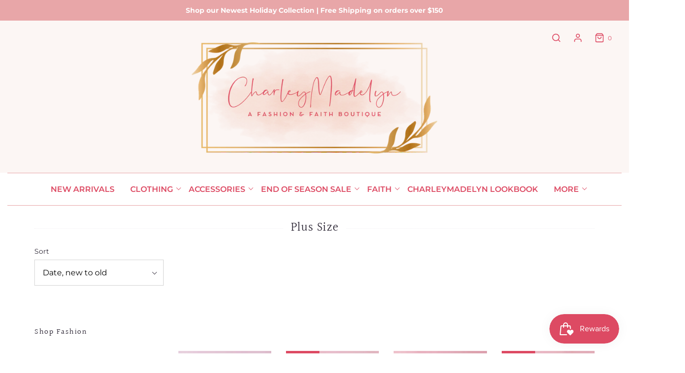

--- FILE ---
content_type: text/html; charset=utf-8
request_url: https://charleymadelyn.com/collections/plus-size/%23plussize
body_size: 32045
content:
<!DOCTYPE html>
<!--[if lt IE 7 ]><html class="no-js ie ie6" lang="en"> <![endif]-->
<!--[if IE 7 ]><html class="no-js ie ie7" lang="en"> <![endif]-->
<!--[if IE 8 ]><html class="no-js ie ie8" lang="en"> <![endif]-->
<!--[if (gte IE 9)|!(IE)]><!-->
<html class="no-js" lang="en">
<!--<![endif]-->

<head>
	<!-- Google tag (gtag.js) -->
<script async src="https://www.googletagmanager.com/gtag/js?id=G-X9X5QGYZ5Z"></script>
<script>
  window.dataLayer = window.dataLayer || [];
  function gtag(){dataLayer.push(arguments);}
  gtag('js', new Date());

  gtag('config', 'G-X9X5QGYZ5Z');
</script>
  <link rel="stylesheet" href="https://size-charts-relentless.herokuapp.com/css/size-charts-relentless.css" />
<script>
var sizeChartsRelentless = window.sizeChartsRelentless || {};
sizeChartsRelentless.product = null;

sizeChartsRelentless.metafield = {"shop":"charleymadelyn.myshopify.com","charts":[{"id":"2","title":"General Sizing Guidelines","descriptionTop":"","values":[["","S (2-4)","M (6-8)","L (10-12)"],["Bust","34\" - 36\"","36\" - 38\"","38\" - 40\""],["Waist","26\" - 28\"","28\" - 30\"","30\" - 32\""],["Hips","36\" - 38\"","38\" - 40\"","40\" - 42\""]],"descriptionBottom":"","conditionsOperator":"products-matching-any-condition-below","buttonPlacement":"use-global","parentSizeChart":"[object Object]"},{"id":"1","title":"","descriptionTop":"","values":[[""]],"descriptionBottom":"","conditionsOperator":"products-matching-any-condition-below","buttonPlacement":"use-global","parentSizeChart":"[object Object]"}],"buttonPlacement":"above-add-to-cart","buttonIcon":"ruler4","buttonText":"Size Guide","buttonSize":"Medium","currentPlan":""};
</script>



	<meta charset="utf-8">

	<!--[if lt IE 9]>
		<script src="//html5shim.googlecode.com/svn/trunk/html5.js"></script>
	<![endif]-->

	



 

<title>
		Plus Size &ndash; Tagged &quot;#plussize&quot; &ndash; CharleyMadelyn
	</title>

	<script type="text/javascript">
		document.documentElement.className = document.documentElement.className.replace('no-js', 'js');
	</script>

	

	
		<meta name="viewport" content="width=device-width, initial-scale=1, shrink-to-fit=no">
	

	<meta property="og:site_name" content="CharleyMadelyn">
<meta property="og:url" content="https://charleymadelyn.com/collections/plus-size/%23plussize">
<meta property="og:title" content="Plus Size">
<meta property="og:type" content="website">
<meta property="og:description" content="CharleyMadelyn offers chic, size inclusive women's clothing and a wide selection of faith-based products to inspire and encourage confident and bold living. ">


<meta name="twitter:site" content="@">
<meta name="twitter:card" content="summary_large_image">
<meta name="twitter:title" content="Plus Size">
<meta name="twitter:description" content="CharleyMadelyn offers chic, size inclusive women's clothing and a wide selection of faith-based products to inspire and encourage confident and bold living. ">

	<link rel="canonical" href="https://charleymadelyn.com/collections/plus-size/%23plussize" />

	<!-- CSS -->
	<link href="//charleymadelyn.com/cdn/shop/t/4/assets/plugins.css?v=151925706611793744851763691282" rel="stylesheet" type="text/css" media="all" /> <link href="//charleymadelyn.com/cdn/shop/t/4/assets/style.scss.css?v=41076555502642297561763691282" rel="stylesheet" type="text/css" media="all" />

	



	
		<link rel="shortcut icon" href="//charleymadelyn.com/cdn/shop/files/CharleyMadelyn_Logo-Badge-2_32x32.png?v=1613524117" type="image/png">
	

	<link rel="sitemap" type="application/xml" title="Sitemap" href="/sitemap.xml" />

	<script>window.performance && window.performance.mark && window.performance.mark('shopify.content_for_header.start');</script><meta name="facebook-domain-verification" content="0kvvc9hkoe8oyix79cf18ybdtyjdgx">
<meta name="facebook-domain-verification" content="ysa0u29u68ozwcs8lgxpry2kq47h2q">
<meta id="shopify-digital-wallet" name="shopify-digital-wallet" content="/26611417133/digital_wallets/dialog">
<meta name="shopify-checkout-api-token" content="c0b59cb1ee5b2c35f46c1471a73258f0">
<meta id="in-context-paypal-metadata" data-shop-id="26611417133" data-venmo-supported="false" data-environment="production" data-locale="en_US" data-paypal-v4="true" data-currency="USD">
<link rel="alternate" type="application/atom+xml" title="Feed" href="/collections/plus-size/%23plussize.atom" />
<link rel="alternate" type="application/json+oembed" href="https://charleymadelyn.com/collections/plus-size/%23plussize.oembed">
<script async="async" src="/checkouts/internal/preloads.js?locale=en-US"></script>
<link rel="preconnect" href="https://shop.app" crossorigin="anonymous">
<script async="async" src="https://shop.app/checkouts/internal/preloads.js?locale=en-US&shop_id=26611417133" crossorigin="anonymous"></script>
<script id="apple-pay-shop-capabilities" type="application/json">{"shopId":26611417133,"countryCode":"US","currencyCode":"USD","merchantCapabilities":["supports3DS"],"merchantId":"gid:\/\/shopify\/Shop\/26611417133","merchantName":"CharleyMadelyn","requiredBillingContactFields":["postalAddress","email"],"requiredShippingContactFields":["postalAddress","email"],"shippingType":"shipping","supportedNetworks":["visa","masterCard","amex","discover","elo","jcb"],"total":{"type":"pending","label":"CharleyMadelyn","amount":"1.00"},"shopifyPaymentsEnabled":true,"supportsSubscriptions":true}</script>
<script id="shopify-features" type="application/json">{"accessToken":"c0b59cb1ee5b2c35f46c1471a73258f0","betas":["rich-media-storefront-analytics"],"domain":"charleymadelyn.com","predictiveSearch":true,"shopId":26611417133,"locale":"en"}</script>
<script>var Shopify = Shopify || {};
Shopify.shop = "charleymadelyn.myshopify.com";
Shopify.locale = "en";
Shopify.currency = {"active":"USD","rate":"1.0"};
Shopify.country = "US";
Shopify.theme = {"name":"Envy","id":98606972973,"schema_name":"Envy","schema_version":"25.1.2","theme_store_id":411,"role":"main"};
Shopify.theme.handle = "null";
Shopify.theme.style = {"id":null,"handle":null};
Shopify.cdnHost = "charleymadelyn.com/cdn";
Shopify.routes = Shopify.routes || {};
Shopify.routes.root = "/";</script>
<script type="module">!function(o){(o.Shopify=o.Shopify||{}).modules=!0}(window);</script>
<script>!function(o){function n(){var o=[];function n(){o.push(Array.prototype.slice.apply(arguments))}return n.q=o,n}var t=o.Shopify=o.Shopify||{};t.loadFeatures=n(),t.autoloadFeatures=n()}(window);</script>
<script>
  window.ShopifyPay = window.ShopifyPay || {};
  window.ShopifyPay.apiHost = "shop.app\/pay";
  window.ShopifyPay.redirectState = null;
</script>
<script id="shop-js-analytics" type="application/json">{"pageType":"collection"}</script>
<script defer="defer" async type="module" src="//charleymadelyn.com/cdn/shopifycloud/shop-js/modules/v2/client.init-shop-cart-sync_BN7fPSNr.en.esm.js"></script>
<script defer="defer" async type="module" src="//charleymadelyn.com/cdn/shopifycloud/shop-js/modules/v2/chunk.common_Cbph3Kss.esm.js"></script>
<script defer="defer" async type="module" src="//charleymadelyn.com/cdn/shopifycloud/shop-js/modules/v2/chunk.modal_DKumMAJ1.esm.js"></script>
<script type="module">
  await import("//charleymadelyn.com/cdn/shopifycloud/shop-js/modules/v2/client.init-shop-cart-sync_BN7fPSNr.en.esm.js");
await import("//charleymadelyn.com/cdn/shopifycloud/shop-js/modules/v2/chunk.common_Cbph3Kss.esm.js");
await import("//charleymadelyn.com/cdn/shopifycloud/shop-js/modules/v2/chunk.modal_DKumMAJ1.esm.js");

  window.Shopify.SignInWithShop?.initShopCartSync?.({"fedCMEnabled":true,"windoidEnabled":true});

</script>
<script>
  window.Shopify = window.Shopify || {};
  if (!window.Shopify.featureAssets) window.Shopify.featureAssets = {};
  window.Shopify.featureAssets['shop-js'] = {"shop-cart-sync":["modules/v2/client.shop-cart-sync_CJVUk8Jm.en.esm.js","modules/v2/chunk.common_Cbph3Kss.esm.js","modules/v2/chunk.modal_DKumMAJ1.esm.js"],"init-fed-cm":["modules/v2/client.init-fed-cm_7Fvt41F4.en.esm.js","modules/v2/chunk.common_Cbph3Kss.esm.js","modules/v2/chunk.modal_DKumMAJ1.esm.js"],"init-shop-email-lookup-coordinator":["modules/v2/client.init-shop-email-lookup-coordinator_Cc088_bR.en.esm.js","modules/v2/chunk.common_Cbph3Kss.esm.js","modules/v2/chunk.modal_DKumMAJ1.esm.js"],"init-windoid":["modules/v2/client.init-windoid_hPopwJRj.en.esm.js","modules/v2/chunk.common_Cbph3Kss.esm.js","modules/v2/chunk.modal_DKumMAJ1.esm.js"],"shop-button":["modules/v2/client.shop-button_B0jaPSNF.en.esm.js","modules/v2/chunk.common_Cbph3Kss.esm.js","modules/v2/chunk.modal_DKumMAJ1.esm.js"],"shop-cash-offers":["modules/v2/client.shop-cash-offers_DPIskqss.en.esm.js","modules/v2/chunk.common_Cbph3Kss.esm.js","modules/v2/chunk.modal_DKumMAJ1.esm.js"],"shop-toast-manager":["modules/v2/client.shop-toast-manager_CK7RT69O.en.esm.js","modules/v2/chunk.common_Cbph3Kss.esm.js","modules/v2/chunk.modal_DKumMAJ1.esm.js"],"init-shop-cart-sync":["modules/v2/client.init-shop-cart-sync_BN7fPSNr.en.esm.js","modules/v2/chunk.common_Cbph3Kss.esm.js","modules/v2/chunk.modal_DKumMAJ1.esm.js"],"init-customer-accounts-sign-up":["modules/v2/client.init-customer-accounts-sign-up_CfPf4CXf.en.esm.js","modules/v2/client.shop-login-button_DeIztwXF.en.esm.js","modules/v2/chunk.common_Cbph3Kss.esm.js","modules/v2/chunk.modal_DKumMAJ1.esm.js"],"pay-button":["modules/v2/client.pay-button_CgIwFSYN.en.esm.js","modules/v2/chunk.common_Cbph3Kss.esm.js","modules/v2/chunk.modal_DKumMAJ1.esm.js"],"init-customer-accounts":["modules/v2/client.init-customer-accounts_DQ3x16JI.en.esm.js","modules/v2/client.shop-login-button_DeIztwXF.en.esm.js","modules/v2/chunk.common_Cbph3Kss.esm.js","modules/v2/chunk.modal_DKumMAJ1.esm.js"],"avatar":["modules/v2/client.avatar_BTnouDA3.en.esm.js"],"init-shop-for-new-customer-accounts":["modules/v2/client.init-shop-for-new-customer-accounts_CsZy_esa.en.esm.js","modules/v2/client.shop-login-button_DeIztwXF.en.esm.js","modules/v2/chunk.common_Cbph3Kss.esm.js","modules/v2/chunk.modal_DKumMAJ1.esm.js"],"shop-follow-button":["modules/v2/client.shop-follow-button_BRMJjgGd.en.esm.js","modules/v2/chunk.common_Cbph3Kss.esm.js","modules/v2/chunk.modal_DKumMAJ1.esm.js"],"checkout-modal":["modules/v2/client.checkout-modal_B9Drz_yf.en.esm.js","modules/v2/chunk.common_Cbph3Kss.esm.js","modules/v2/chunk.modal_DKumMAJ1.esm.js"],"shop-login-button":["modules/v2/client.shop-login-button_DeIztwXF.en.esm.js","modules/v2/chunk.common_Cbph3Kss.esm.js","modules/v2/chunk.modal_DKumMAJ1.esm.js"],"lead-capture":["modules/v2/client.lead-capture_DXYzFM3R.en.esm.js","modules/v2/chunk.common_Cbph3Kss.esm.js","modules/v2/chunk.modal_DKumMAJ1.esm.js"],"shop-login":["modules/v2/client.shop-login_CA5pJqmO.en.esm.js","modules/v2/chunk.common_Cbph3Kss.esm.js","modules/v2/chunk.modal_DKumMAJ1.esm.js"],"payment-terms":["modules/v2/client.payment-terms_BxzfvcZJ.en.esm.js","modules/v2/chunk.common_Cbph3Kss.esm.js","modules/v2/chunk.modal_DKumMAJ1.esm.js"]};
</script>
<script>(function() {
  var isLoaded = false;
  function asyncLoad() {
    if (isLoaded) return;
    isLoaded = true;
    var urls = ["https:\/\/chimpstatic.com\/mcjs-connected\/js\/users\/84868a53f274b0533e869157f\/c91c77cb2e105568ce6a7af82.js?shop=charleymadelyn.myshopify.com","https:\/\/sizechart.apps.avada.io\/scripttag\/avada-size-chart.min.js?shop=charleymadelyn.myshopify.com","https:\/\/size-charts-relentless.herokuapp.com\/js\/size-charts-relentless.js?shop=charleymadelyn.myshopify.com","https:\/\/shopify.covet.pics\/covet-pics-widget-inject.js?shop=charleymadelyn.myshopify.com","\/\/shopify.privy.com\/widget.js?shop=charleymadelyn.myshopify.com"];
    for (var i = 0; i < urls.length; i++) {
      var s = document.createElement('script');
      s.type = 'text/javascript';
      s.async = true;
      s.src = urls[i];
      var x = document.getElementsByTagName('script')[0];
      x.parentNode.insertBefore(s, x);
    }
  };
  if(window.attachEvent) {
    window.attachEvent('onload', asyncLoad);
  } else {
    window.addEventListener('load', asyncLoad, false);
  }
})();</script>
<script id="__st">var __st={"a":26611417133,"offset":-18000,"reqid":"47b941f2-77a7-4da7-b5e8-d2d926adc32b-1769872653","pageurl":"charleymadelyn.com\/collections\/plus-size\/%23plussize","u":"45b4b65c04fb","p":"collection","rtyp":"collection","rid":197914460205};</script>
<script>window.ShopifyPaypalV4VisibilityTracking = true;</script>
<script id="captcha-bootstrap">!function(){'use strict';const t='contact',e='account',n='new_comment',o=[[t,t],['blogs',n],['comments',n],[t,'customer']],c=[[e,'customer_login'],[e,'guest_login'],[e,'recover_customer_password'],[e,'create_customer']],r=t=>t.map((([t,e])=>`form[action*='/${t}']:not([data-nocaptcha='true']) input[name='form_type'][value='${e}']`)).join(','),a=t=>()=>t?[...document.querySelectorAll(t)].map((t=>t.form)):[];function s(){const t=[...o],e=r(t);return a(e)}const i='password',u='form_key',d=['recaptcha-v3-token','g-recaptcha-response','h-captcha-response',i],f=()=>{try{return window.sessionStorage}catch{return}},m='__shopify_v',_=t=>t.elements[u];function p(t,e,n=!1){try{const o=window.sessionStorage,c=JSON.parse(o.getItem(e)),{data:r}=function(t){const{data:e,action:n}=t;return t[m]||n?{data:e,action:n}:{data:t,action:n}}(c);for(const[e,n]of Object.entries(r))t.elements[e]&&(t.elements[e].value=n);n&&o.removeItem(e)}catch(o){console.error('form repopulation failed',{error:o})}}const l='form_type',E='cptcha';function T(t){t.dataset[E]=!0}const w=window,h=w.document,L='Shopify',v='ce_forms',y='captcha';let A=!1;((t,e)=>{const n=(g='f06e6c50-85a8-45c8-87d0-21a2b65856fe',I='https://cdn.shopify.com/shopifycloud/storefront-forms-hcaptcha/ce_storefront_forms_captcha_hcaptcha.v1.5.2.iife.js',D={infoText:'Protected by hCaptcha',privacyText:'Privacy',termsText:'Terms'},(t,e,n)=>{const o=w[L][v],c=o.bindForm;if(c)return c(t,g,e,D).then(n);var r;o.q.push([[t,g,e,D],n]),r=I,A||(h.body.append(Object.assign(h.createElement('script'),{id:'captcha-provider',async:!0,src:r})),A=!0)});var g,I,D;w[L]=w[L]||{},w[L][v]=w[L][v]||{},w[L][v].q=[],w[L][y]=w[L][y]||{},w[L][y].protect=function(t,e){n(t,void 0,e),T(t)},Object.freeze(w[L][y]),function(t,e,n,w,h,L){const[v,y,A,g]=function(t,e,n){const i=e?o:[],u=t?c:[],d=[...i,...u],f=r(d),m=r(i),_=r(d.filter((([t,e])=>n.includes(e))));return[a(f),a(m),a(_),s()]}(w,h,L),I=t=>{const e=t.target;return e instanceof HTMLFormElement?e:e&&e.form},D=t=>v().includes(t);t.addEventListener('submit',(t=>{const e=I(t);if(!e)return;const n=D(e)&&!e.dataset.hcaptchaBound&&!e.dataset.recaptchaBound,o=_(e),c=g().includes(e)&&(!o||!o.value);(n||c)&&t.preventDefault(),c&&!n&&(function(t){try{if(!f())return;!function(t){const e=f();if(!e)return;const n=_(t);if(!n)return;const o=n.value;o&&e.removeItem(o)}(t);const e=Array.from(Array(32),(()=>Math.random().toString(36)[2])).join('');!function(t,e){_(t)||t.append(Object.assign(document.createElement('input'),{type:'hidden',name:u})),t.elements[u].value=e}(t,e),function(t,e){const n=f();if(!n)return;const o=[...t.querySelectorAll(`input[type='${i}']`)].map((({name:t})=>t)),c=[...d,...o],r={};for(const[a,s]of new FormData(t).entries())c.includes(a)||(r[a]=s);n.setItem(e,JSON.stringify({[m]:1,action:t.action,data:r}))}(t,e)}catch(e){console.error('failed to persist form',e)}}(e),e.submit())}));const S=(t,e)=>{t&&!t.dataset[E]&&(n(t,e.some((e=>e===t))),T(t))};for(const o of['focusin','change'])t.addEventListener(o,(t=>{const e=I(t);D(e)&&S(e,y())}));const B=e.get('form_key'),M=e.get(l),P=B&&M;t.addEventListener('DOMContentLoaded',(()=>{const t=y();if(P)for(const e of t)e.elements[l].value===M&&p(e,B);[...new Set([...A(),...v().filter((t=>'true'===t.dataset.shopifyCaptcha))])].forEach((e=>S(e,t)))}))}(h,new URLSearchParams(w.location.search),n,t,e,['guest_login'])})(!0,!0)}();</script>
<script integrity="sha256-4kQ18oKyAcykRKYeNunJcIwy7WH5gtpwJnB7kiuLZ1E=" data-source-attribution="shopify.loadfeatures" defer="defer" src="//charleymadelyn.com/cdn/shopifycloud/storefront/assets/storefront/load_feature-a0a9edcb.js" crossorigin="anonymous"></script>
<script crossorigin="anonymous" defer="defer" src="//charleymadelyn.com/cdn/shopifycloud/storefront/assets/shopify_pay/storefront-65b4c6d7.js?v=20250812"></script>
<script data-source-attribution="shopify.dynamic_checkout.dynamic.init">var Shopify=Shopify||{};Shopify.PaymentButton=Shopify.PaymentButton||{isStorefrontPortableWallets:!0,init:function(){window.Shopify.PaymentButton.init=function(){};var t=document.createElement("script");t.src="https://charleymadelyn.com/cdn/shopifycloud/portable-wallets/latest/portable-wallets.en.js",t.type="module",document.head.appendChild(t)}};
</script>
<script data-source-attribution="shopify.dynamic_checkout.buyer_consent">
  function portableWalletsHideBuyerConsent(e){var t=document.getElementById("shopify-buyer-consent"),n=document.getElementById("shopify-subscription-policy-button");t&&n&&(t.classList.add("hidden"),t.setAttribute("aria-hidden","true"),n.removeEventListener("click",e))}function portableWalletsShowBuyerConsent(e){var t=document.getElementById("shopify-buyer-consent"),n=document.getElementById("shopify-subscription-policy-button");t&&n&&(t.classList.remove("hidden"),t.removeAttribute("aria-hidden"),n.addEventListener("click",e))}window.Shopify?.PaymentButton&&(window.Shopify.PaymentButton.hideBuyerConsent=portableWalletsHideBuyerConsent,window.Shopify.PaymentButton.showBuyerConsent=portableWalletsShowBuyerConsent);
</script>
<script data-source-attribution="shopify.dynamic_checkout.cart.bootstrap">document.addEventListener("DOMContentLoaded",(function(){function t(){return document.querySelector("shopify-accelerated-checkout-cart, shopify-accelerated-checkout")}if(t())Shopify.PaymentButton.init();else{new MutationObserver((function(e,n){t()&&(Shopify.PaymentButton.init(),n.disconnect())})).observe(document.body,{childList:!0,subtree:!0})}}));
</script>
<link id="shopify-accelerated-checkout-styles" rel="stylesheet" media="screen" href="https://charleymadelyn.com/cdn/shopifycloud/portable-wallets/latest/accelerated-checkout-backwards-compat.css" crossorigin="anonymous">
<style id="shopify-accelerated-checkout-cart">
        #shopify-buyer-consent {
  margin-top: 1em;
  display: inline-block;
  width: 100%;
}

#shopify-buyer-consent.hidden {
  display: none;
}

#shopify-subscription-policy-button {
  background: none;
  border: none;
  padding: 0;
  text-decoration: underline;
  font-size: inherit;
  cursor: pointer;
}

#shopify-subscription-policy-button::before {
  box-shadow: none;
}

      </style>

<script>window.performance && window.performance.mark && window.performance.mark('shopify.content_for_header.end');</script>

	<script type="text/javascript">
	window.lazySizesConfig = window.lazySizesConfig || {};
	window.lazySizesConfig.rias = window.lazySizesConfig.rias || {};

	// configure available widths to replace with the {width} placeholder
	window.lazySizesConfig.rias.widths = [150, 300, 600, 900, 1200, 1500, 1800, 2100];

	window.wetheme = {
		name: 'Envy',
	};
	</script>

	

	<script src="//charleymadelyn.com/cdn/shop/t/4/assets/jquery-3.3.1.min.js?v=74255524871372887611588104421" type="text/javascript"></script>
	<script src="//charleymadelyn.com/cdn/shop/t/4/assets/plugins.js?v=162449146216332848251588104426" type="text/javascript"></script>
	<script src="//charleymadelyn.com/cdn/shop/t/4/assets/custom.js?v=105214305392601198951588104427" type="text/javascript"></script>
	<script src="//charleymadelyn.com/cdn/shop/t/4/assets/sections.js?v=57115444659761185461588104443" type="text/javascript"></script>
<script src="https://cdn.shopify.com/extensions/019c0eee-edaa-7efe-8d4d-9c5a39d5d323/smile-io-283/assets/smile-loader.js" type="text/javascript" defer="defer"></script>
<meta property="og:image" content="https://cdn.shopify.com/s/files/1/0266/1141/7133/files/CharleyMadelyn_Logo-Web.png?height=628&pad_color=fff&v=1613535087&width=1200" />
<meta property="og:image:secure_url" content="https://cdn.shopify.com/s/files/1/0266/1141/7133/files/CharleyMadelyn_Logo-Web.png?height=628&pad_color=fff&v=1613535087&width=1200" />
<meta property="og:image:width" content="1200" />
<meta property="og:image:height" content="628" />
<link href="https://monorail-edge.shopifysvc.com" rel="dns-prefetch">
<script>(function(){if ("sendBeacon" in navigator && "performance" in window) {try {var session_token_from_headers = performance.getEntriesByType('navigation')[0].serverTiming.find(x => x.name == '_s').description;} catch {var session_token_from_headers = undefined;}var session_cookie_matches = document.cookie.match(/_shopify_s=([^;]*)/);var session_token_from_cookie = session_cookie_matches && session_cookie_matches.length === 2 ? session_cookie_matches[1] : "";var session_token = session_token_from_headers || session_token_from_cookie || "";function handle_abandonment_event(e) {var entries = performance.getEntries().filter(function(entry) {return /monorail-edge.shopifysvc.com/.test(entry.name);});if (!window.abandonment_tracked && entries.length === 0) {window.abandonment_tracked = true;var currentMs = Date.now();var navigation_start = performance.timing.navigationStart;var payload = {shop_id: 26611417133,url: window.location.href,navigation_start,duration: currentMs - navigation_start,session_token,page_type: "collection"};window.navigator.sendBeacon("https://monorail-edge.shopifysvc.com/v1/produce", JSON.stringify({schema_id: "online_store_buyer_site_abandonment/1.1",payload: payload,metadata: {event_created_at_ms: currentMs,event_sent_at_ms: currentMs}}));}}window.addEventListener('pagehide', handle_abandonment_event);}}());</script>
<script id="web-pixels-manager-setup">(function e(e,d,r,n,o){if(void 0===o&&(o={}),!Boolean(null===(a=null===(i=window.Shopify)||void 0===i?void 0:i.analytics)||void 0===a?void 0:a.replayQueue)){var i,a;window.Shopify=window.Shopify||{};var t=window.Shopify;t.analytics=t.analytics||{};var s=t.analytics;s.replayQueue=[],s.publish=function(e,d,r){return s.replayQueue.push([e,d,r]),!0};try{self.performance.mark("wpm:start")}catch(e){}var l=function(){var e={modern:/Edge?\/(1{2}[4-9]|1[2-9]\d|[2-9]\d{2}|\d{4,})\.\d+(\.\d+|)|Firefox\/(1{2}[4-9]|1[2-9]\d|[2-9]\d{2}|\d{4,})\.\d+(\.\d+|)|Chrom(ium|e)\/(9{2}|\d{3,})\.\d+(\.\d+|)|(Maci|X1{2}).+ Version\/(15\.\d+|(1[6-9]|[2-9]\d|\d{3,})\.\d+)([,.]\d+|)( \(\w+\)|)( Mobile\/\w+|) Safari\/|Chrome.+OPR\/(9{2}|\d{3,})\.\d+\.\d+|(CPU[ +]OS|iPhone[ +]OS|CPU[ +]iPhone|CPU IPhone OS|CPU iPad OS)[ +]+(15[._]\d+|(1[6-9]|[2-9]\d|\d{3,})[._]\d+)([._]\d+|)|Android:?[ /-](13[3-9]|1[4-9]\d|[2-9]\d{2}|\d{4,})(\.\d+|)(\.\d+|)|Android.+Firefox\/(13[5-9]|1[4-9]\d|[2-9]\d{2}|\d{4,})\.\d+(\.\d+|)|Android.+Chrom(ium|e)\/(13[3-9]|1[4-9]\d|[2-9]\d{2}|\d{4,})\.\d+(\.\d+|)|SamsungBrowser\/([2-9]\d|\d{3,})\.\d+/,legacy:/Edge?\/(1[6-9]|[2-9]\d|\d{3,})\.\d+(\.\d+|)|Firefox\/(5[4-9]|[6-9]\d|\d{3,})\.\d+(\.\d+|)|Chrom(ium|e)\/(5[1-9]|[6-9]\d|\d{3,})\.\d+(\.\d+|)([\d.]+$|.*Safari\/(?![\d.]+ Edge\/[\d.]+$))|(Maci|X1{2}).+ Version\/(10\.\d+|(1[1-9]|[2-9]\d|\d{3,})\.\d+)([,.]\d+|)( \(\w+\)|)( Mobile\/\w+|) Safari\/|Chrome.+OPR\/(3[89]|[4-9]\d|\d{3,})\.\d+\.\d+|(CPU[ +]OS|iPhone[ +]OS|CPU[ +]iPhone|CPU IPhone OS|CPU iPad OS)[ +]+(10[._]\d+|(1[1-9]|[2-9]\d|\d{3,})[._]\d+)([._]\d+|)|Android:?[ /-](13[3-9]|1[4-9]\d|[2-9]\d{2}|\d{4,})(\.\d+|)(\.\d+|)|Mobile Safari.+OPR\/([89]\d|\d{3,})\.\d+\.\d+|Android.+Firefox\/(13[5-9]|1[4-9]\d|[2-9]\d{2}|\d{4,})\.\d+(\.\d+|)|Android.+Chrom(ium|e)\/(13[3-9]|1[4-9]\d|[2-9]\d{2}|\d{4,})\.\d+(\.\d+|)|Android.+(UC? ?Browser|UCWEB|U3)[ /]?(15\.([5-9]|\d{2,})|(1[6-9]|[2-9]\d|\d{3,})\.\d+)\.\d+|SamsungBrowser\/(5\.\d+|([6-9]|\d{2,})\.\d+)|Android.+MQ{2}Browser\/(14(\.(9|\d{2,})|)|(1[5-9]|[2-9]\d|\d{3,})(\.\d+|))(\.\d+|)|K[Aa][Ii]OS\/(3\.\d+|([4-9]|\d{2,})\.\d+)(\.\d+|)/},d=e.modern,r=e.legacy,n=navigator.userAgent;return n.match(d)?"modern":n.match(r)?"legacy":"unknown"}(),u="modern"===l?"modern":"legacy",c=(null!=n?n:{modern:"",legacy:""})[u],f=function(e){return[e.baseUrl,"/wpm","/b",e.hashVersion,"modern"===e.buildTarget?"m":"l",".js"].join("")}({baseUrl:d,hashVersion:r,buildTarget:u}),m=function(e){var d=e.version,r=e.bundleTarget,n=e.surface,o=e.pageUrl,i=e.monorailEndpoint;return{emit:function(e){var a=e.status,t=e.errorMsg,s=(new Date).getTime(),l=JSON.stringify({metadata:{event_sent_at_ms:s},events:[{schema_id:"web_pixels_manager_load/3.1",payload:{version:d,bundle_target:r,page_url:o,status:a,surface:n,error_msg:t},metadata:{event_created_at_ms:s}}]});if(!i)return console&&console.warn&&console.warn("[Web Pixels Manager] No Monorail endpoint provided, skipping logging."),!1;try{return self.navigator.sendBeacon.bind(self.navigator)(i,l)}catch(e){}var u=new XMLHttpRequest;try{return u.open("POST",i,!0),u.setRequestHeader("Content-Type","text/plain"),u.send(l),!0}catch(e){return console&&console.warn&&console.warn("[Web Pixels Manager] Got an unhandled error while logging to Monorail."),!1}}}}({version:r,bundleTarget:l,surface:e.surface,pageUrl:self.location.href,monorailEndpoint:e.monorailEndpoint});try{o.browserTarget=l,function(e){var d=e.src,r=e.async,n=void 0===r||r,o=e.onload,i=e.onerror,a=e.sri,t=e.scriptDataAttributes,s=void 0===t?{}:t,l=document.createElement("script"),u=document.querySelector("head"),c=document.querySelector("body");if(l.async=n,l.src=d,a&&(l.integrity=a,l.crossOrigin="anonymous"),s)for(var f in s)if(Object.prototype.hasOwnProperty.call(s,f))try{l.dataset[f]=s[f]}catch(e){}if(o&&l.addEventListener("load",o),i&&l.addEventListener("error",i),u)u.appendChild(l);else{if(!c)throw new Error("Did not find a head or body element to append the script");c.appendChild(l)}}({src:f,async:!0,onload:function(){if(!function(){var e,d;return Boolean(null===(d=null===(e=window.Shopify)||void 0===e?void 0:e.analytics)||void 0===d?void 0:d.initialized)}()){var d=window.webPixelsManager.init(e)||void 0;if(d){var r=window.Shopify.analytics;r.replayQueue.forEach((function(e){var r=e[0],n=e[1],o=e[2];d.publishCustomEvent(r,n,o)})),r.replayQueue=[],r.publish=d.publishCustomEvent,r.visitor=d.visitor,r.initialized=!0}}},onerror:function(){return m.emit({status:"failed",errorMsg:"".concat(f," has failed to load")})},sri:function(e){var d=/^sha384-[A-Za-z0-9+/=]+$/;return"string"==typeof e&&d.test(e)}(c)?c:"",scriptDataAttributes:o}),m.emit({status:"loading"})}catch(e){m.emit({status:"failed",errorMsg:(null==e?void 0:e.message)||"Unknown error"})}}})({shopId: 26611417133,storefrontBaseUrl: "https://charleymadelyn.com",extensionsBaseUrl: "https://extensions.shopifycdn.com/cdn/shopifycloud/web-pixels-manager",monorailEndpoint: "https://monorail-edge.shopifysvc.com/unstable/produce_batch",surface: "storefront-renderer",enabledBetaFlags: ["2dca8a86"],webPixelsConfigList: [{"id":"1406763241","configuration":"{\"accountID\":\"XRQMra\",\"webPixelConfig\":\"eyJlbmFibGVBZGRlZFRvQ2FydEV2ZW50cyI6IHRydWV9\"}","eventPayloadVersion":"v1","runtimeContext":"STRICT","scriptVersion":"524f6c1ee37bacdca7657a665bdca589","type":"APP","apiClientId":123074,"privacyPurposes":["ANALYTICS","MARKETING"],"dataSharingAdjustments":{"protectedCustomerApprovalScopes":["read_customer_address","read_customer_email","read_customer_name","read_customer_personal_data","read_customer_phone"]}},{"id":"149684457","configuration":"{\"pixel_id\":\"2651713978417761\",\"pixel_type\":\"facebook_pixel\",\"metaapp_system_user_token\":\"-\"}","eventPayloadVersion":"v1","runtimeContext":"OPEN","scriptVersion":"ca16bc87fe92b6042fbaa3acc2fbdaa6","type":"APP","apiClientId":2329312,"privacyPurposes":["ANALYTICS","MARKETING","SALE_OF_DATA"],"dataSharingAdjustments":{"protectedCustomerApprovalScopes":["read_customer_address","read_customer_email","read_customer_name","read_customer_personal_data","read_customer_phone"]}},{"id":"75268329","eventPayloadVersion":"v1","runtimeContext":"LAX","scriptVersion":"1","type":"CUSTOM","privacyPurposes":["ANALYTICS"],"name":"Google Analytics tag (migrated)"},{"id":"shopify-app-pixel","configuration":"{}","eventPayloadVersion":"v1","runtimeContext":"STRICT","scriptVersion":"0450","apiClientId":"shopify-pixel","type":"APP","privacyPurposes":["ANALYTICS","MARKETING"]},{"id":"shopify-custom-pixel","eventPayloadVersion":"v1","runtimeContext":"LAX","scriptVersion":"0450","apiClientId":"shopify-pixel","type":"CUSTOM","privacyPurposes":["ANALYTICS","MARKETING"]}],isMerchantRequest: false,initData: {"shop":{"name":"CharleyMadelyn","paymentSettings":{"currencyCode":"USD"},"myshopifyDomain":"charleymadelyn.myshopify.com","countryCode":"US","storefrontUrl":"https:\/\/charleymadelyn.com"},"customer":null,"cart":null,"checkout":null,"productVariants":[],"purchasingCompany":null},},"https://charleymadelyn.com/cdn","1d2a099fw23dfb22ep557258f5m7a2edbae",{"modern":"","legacy":""},{"shopId":"26611417133","storefrontBaseUrl":"https:\/\/charleymadelyn.com","extensionBaseUrl":"https:\/\/extensions.shopifycdn.com\/cdn\/shopifycloud\/web-pixels-manager","surface":"storefront-renderer","enabledBetaFlags":"[\"2dca8a86\"]","isMerchantRequest":"false","hashVersion":"1d2a099fw23dfb22ep557258f5m7a2edbae","publish":"custom","events":"[[\"page_viewed\",{}],[\"collection_viewed\",{\"collection\":{\"id\":\"197914460205\",\"title\":\"Plus Size\",\"productVariants\":[{\"price\":{\"amount\":58.0,\"currencyCode\":\"USD\"},\"product\":{\"title\":\"Blissful Chic Dress\",\"vendor\":\"CharleyMadelyn\",\"id\":\"9174184394985\",\"untranslatedTitle\":\"Blissful Chic Dress\",\"url\":\"\/products\/dress-71\",\"type\":\"Dress\"},\"id\":\"50018742632681\",\"image\":{\"src\":\"\/\/charleymadelyn.com\/cdn\/shop\/files\/8C10D3D5-704E-4675-BDB3-8104D44F076C.jpg?v=1768934314\"},\"sku\":null,\"title\":\"Small\",\"untranslatedTitle\":\"Small\"},{\"price\":{\"amount\":27.6,\"currencyCode\":\"USD\"},\"product\":{\"title\":\"Graceful Chic Sweater\",\"vendor\":\"CharleyMadelyn\",\"id\":\"9094932922601\",\"untranslatedTitle\":\"Graceful Chic Sweater\",\"url\":\"\/products\/sweater-6\",\"type\":\"Top\"},\"id\":\"49273592086761\",\"image\":{\"src\":\"\/\/charleymadelyn.com\/cdn\/shop\/files\/0496E325-F6AE-4252-91EB-459731701FF2.jpg?v=1762369460\"},\"sku\":null,\"title\":\"Small\",\"untranslatedTitle\":\"Small\"},{\"price\":{\"amount\":27.2,\"currencyCode\":\"USD\"},\"product\":{\"title\":\"In Full Bloom Top\",\"vendor\":\"CharleyMadelyn\",\"id\":\"9072540188905\",\"untranslatedTitle\":\"In Full Bloom Top\",\"url\":\"\/products\/top-34\",\"type\":\"Top\"},\"id\":\"49204970422505\",\"image\":{\"src\":\"\/\/charleymadelyn.com\/cdn\/shop\/files\/C14004C9-49B6-411C-8FC6-E632DB5FC4CD.jpg?v=1761673201\"},\"sku\":null,\"title\":\"Small\",\"untranslatedTitle\":\"Small\"},{\"price\":{\"amount\":32.8,\"currencyCode\":\"USD\"},\"product\":{\"title\":\"Together Always Midi Dress\",\"vendor\":\"CharleyMadelyn\",\"id\":\"9062803833065\",\"untranslatedTitle\":\"Together Always Midi Dress\",\"url\":\"\/products\/midi-dress-19\",\"type\":\"Dress\"},\"id\":\"49161041412329\",\"image\":{\"src\":\"\/\/charleymadelyn.com\/cdn\/shop\/files\/9B3EA77B-7D3F-464B-A4AD-ECBCB24C8D96.jpg?v=1761673285\"},\"sku\":null,\"title\":\"Small\",\"untranslatedTitle\":\"Small\"},{\"price\":{\"amount\":21.6,\"currencyCode\":\"USD\"},\"product\":{\"title\":\"Holiday Chic Top\",\"vendor\":\"CharleyMadelyn\",\"id\":\"9053381984489\",\"untranslatedTitle\":\"Holiday Chic Top\",\"url\":\"\/products\/top-33\",\"type\":\"Top\"},\"id\":\"49113329336553\",\"image\":{\"src\":\"\/\/charleymadelyn.com\/cdn\/shop\/files\/3D25FD44-E2E1-40CA-B384-39405C57DC83.jpg?v=1761673151\"},\"sku\":null,\"title\":\"Small\",\"untranslatedTitle\":\"Small\"},{\"price\":{\"amount\":30.0,\"currencyCode\":\"USD\"},\"product\":{\"title\":\"Falling Into Florals Maxi Dress\",\"vendor\":\"CharleyMadelyn\",\"id\":\"9052978020585\",\"untranslatedTitle\":\"Falling Into Florals Maxi Dress\",\"url\":\"\/products\/fall-into-florals-maxi-dress\",\"type\":\"Dress\"},\"id\":\"49111784161513\",\"image\":{\"src\":\"\/\/charleymadelyn.com\/cdn\/shop\/files\/794582D7-A402-4E05-8BEC-582B585F39ED.jpg?v=1759347197\"},\"sku\":null,\"title\":\"Small\",\"untranslatedTitle\":\"Small\"},{\"price\":{\"amount\":32.8,\"currencyCode\":\"USD\"},\"product\":{\"title\":\"Effortless Chic Dress\",\"vendor\":\"CharleyMadelyn\",\"id\":\"9015169122537\",\"untranslatedTitle\":\"Effortless Chic Dress\",\"url\":\"\/products\/dress-41\",\"type\":\"Dress\"},\"id\":\"48950255157481\",\"image\":{\"src\":\"\/\/charleymadelyn.com\/cdn\/shop\/files\/256CF987-5292-439C-88A4-EFD3CA824F52.jpg?v=1756928887\"},\"sku\":null,\"title\":\"Small\",\"untranslatedTitle\":\"Small\"},{\"price\":{\"amount\":27.6,\"currencyCode\":\"USD\"},\"product\":{\"title\":\"Pretty Petals Top\",\"vendor\":\"CharleyMadelyn\",\"id\":\"9015166730473\",\"untranslatedTitle\":\"Pretty Petals Top\",\"url\":\"\/products\/top-29\",\"type\":\"Top\"},\"id\":\"48950232252649\",\"image\":{\"src\":\"\/\/charleymadelyn.com\/cdn\/shop\/files\/154BD8AD-459A-44A7-AA5B-760CE38C0F77.jpg?v=1756928521\"},\"sku\":null,\"title\":\"Small\",\"untranslatedTitle\":\"Small\"},{\"price\":{\"amount\":21.6,\"currencyCode\":\"USD\"},\"product\":{\"title\":\"The Perfect Fall Top\",\"vendor\":\"CharleyMadelyn\",\"id\":\"9015137829097\",\"untranslatedTitle\":\"The Perfect Fall Top\",\"url\":\"\/products\/top-26\",\"type\":\"Top\"},\"id\":\"48950166847721\",\"image\":{\"src\":\"\/\/charleymadelyn.com\/cdn\/shop\/files\/ADE1CD94-12D4-4FAB-AC26-666E68C91352.jpg?v=1756928663\"},\"sku\":null,\"title\":\"Small \/ Burgundy\",\"untranslatedTitle\":\"Small \/ Burgundy\"},{\"price\":{\"amount\":30.0,\"currencyCode\":\"USD\"},\"product\":{\"title\":\"Wildy Chic Midi Dress\",\"vendor\":\"CharleyMadelyn\",\"id\":\"8993155580137\",\"untranslatedTitle\":\"Wildy Chic Midi Dress\",\"url\":\"\/products\/dress-34\",\"type\":\"Dress\"},\"id\":\"48611872473321\",\"image\":{\"src\":\"\/\/charleymadelyn.com\/cdn\/shop\/files\/43F2571A-FD96-409E-8391-3744D63B609D.jpg?v=1754243533\"},\"sku\":null,\"title\":\"Small\",\"untranslatedTitle\":\"Small\"},{\"price\":{\"amount\":21.6,\"currencyCode\":\"USD\"},\"product\":{\"title\":\"Made For Us Top\",\"vendor\":\"CharleyMadelyn\",\"id\":\"8993153351913\",\"untranslatedTitle\":\"Made For Us Top\",\"url\":\"\/products\/top-24\",\"type\":\"Top\"},\"id\":\"48611866149097\",\"image\":{\"src\":\"\/\/charleymadelyn.com\/cdn\/shop\/files\/BBF6AE28-4B84-4080-9DD6-410D39D39115.jpg?v=1754244022\"},\"sku\":null,\"title\":\"Small\",\"untranslatedTitle\":\"Small\"},{\"price\":{\"amount\":29.6,\"currencyCode\":\"USD\"},\"product\":{\"title\":\"Happier Days Dress\",\"vendor\":\"CharleyMadelyn\",\"id\":\"8989839327465\",\"untranslatedTitle\":\"Happier Days Dress\",\"url\":\"\/products\/dress-33\",\"type\":\"Dress\"},\"id\":\"48600909447401\",\"image\":{\"src\":\"\/\/charleymadelyn.com\/cdn\/shop\/files\/D1552BC8-3EA6-4B1D-A486-7EDB6C30B355.jpg?v=1766595213\"},\"sku\":null,\"title\":\"Small \/ Black\",\"untranslatedTitle\":\"Small \/ Black\"},{\"price\":{\"amount\":31.6,\"currencyCode\":\"USD\"},\"product\":{\"title\":\"Something New Dress\",\"vendor\":\"CharleyMadelyn\",\"id\":\"8989837721833\",\"untranslatedTitle\":\"Something New Dress\",\"url\":\"\/products\/dress-32\",\"type\":\"Dress\"},\"id\":\"48600900239593\",\"image\":{\"src\":\"\/\/charleymadelyn.com\/cdn\/shop\/files\/10426A8E-431A-4447-A979-C1015A50F133.jpg?v=1754243613\"},\"sku\":null,\"title\":\"Small\",\"untranslatedTitle\":\"Small\"},{\"price\":{\"amount\":31.2,\"currencyCode\":\"USD\"},\"product\":{\"title\":\"Beautiful Moments Maxi Dress\",\"vendor\":\"CharleyMadelyn\",\"id\":\"8937936388329\",\"untranslatedTitle\":\"Beautiful Moments Maxi Dress\",\"url\":\"\/products\/dress-20\",\"type\":\"Dress\"},\"id\":\"48410865959145\",\"image\":{\"src\":\"\/\/charleymadelyn.com\/cdn\/shop\/files\/DBC7C3B5-3549-4CA6-AFD1-09A1AE046DCC.jpg?v=1747942504\"},\"sku\":null,\"title\":\"Small\",\"untranslatedTitle\":\"Small\"}]}}]]"});</script><script>
  window.ShopifyAnalytics = window.ShopifyAnalytics || {};
  window.ShopifyAnalytics.meta = window.ShopifyAnalytics.meta || {};
  window.ShopifyAnalytics.meta.currency = 'USD';
  var meta = {"products":[{"id":9174184394985,"gid":"gid:\/\/shopify\/Product\/9174184394985","vendor":"CharleyMadelyn","type":"Dress","handle":"dress-71","variants":[{"id":50018742632681,"price":5800,"name":"Blissful Chic Dress - Small","public_title":"Small","sku":null},{"id":50018742665449,"price":5800,"name":"Blissful Chic Dress - Medium","public_title":"Medium","sku":null},{"id":50018742698217,"price":5800,"name":"Blissful Chic Dress - Large","public_title":"Large","sku":null},{"id":50018751283433,"price":5800,"name":"Blissful Chic Dress - XL","public_title":"XL","sku":null},{"id":50018751316201,"price":5800,"name":"Blissful Chic Dress - 1X","public_title":"1X","sku":null},{"id":50018751348969,"price":5800,"name":"Blissful Chic Dress - 2X","public_title":"2X","sku":null}],"remote":false},{"id":9094932922601,"gid":"gid:\/\/shopify\/Product\/9094932922601","vendor":"CharleyMadelyn","type":"Top","handle":"sweater-6","variants":[{"id":49273592086761,"price":2760,"name":"Graceful Chic Sweater - Small","public_title":"Small","sku":null},{"id":49273592119529,"price":2760,"name":"Graceful Chic Sweater - Medium","public_title":"Medium","sku":null},{"id":49273592152297,"price":2760,"name":"Graceful Chic Sweater - Large","public_title":"Large","sku":null},{"id":49273592185065,"price":2760,"name":"Graceful Chic Sweater - XL","public_title":"XL","sku":null},{"id":49273592217833,"price":2760,"name":"Graceful Chic Sweater - 1XL","public_title":"1XL","sku":null},{"id":49273592250601,"price":2760,"name":"Graceful Chic Sweater - 2XL","public_title":"2XL","sku":null}],"remote":false},{"id":9072540188905,"gid":"gid:\/\/shopify\/Product\/9072540188905","vendor":"CharleyMadelyn","type":"Top","handle":"top-34","variants":[{"id":49204970422505,"price":2720,"name":"In Full Bloom Top - Small","public_title":"Small","sku":null},{"id":49204970455273,"price":2720,"name":"In Full Bloom Top - Medium","public_title":"Medium","sku":null},{"id":49204970488041,"price":2720,"name":"In Full Bloom Top - Large","public_title":"Large","sku":null},{"id":49204970520809,"price":2720,"name":"In Full Bloom Top - XL","public_title":"XL","sku":null},{"id":49204970553577,"price":2720,"name":"In Full Bloom Top - 1X","public_title":"1X","sku":null},{"id":49204970586345,"price":2720,"name":"In Full Bloom Top - 2X","public_title":"2X","sku":null}],"remote":false},{"id":9062803833065,"gid":"gid:\/\/shopify\/Product\/9062803833065","vendor":"CharleyMadelyn","type":"Dress","handle":"midi-dress-19","variants":[{"id":49161041412329,"price":3280,"name":"Together Always Midi Dress - Small","public_title":"Small","sku":null},{"id":49161041445097,"price":3280,"name":"Together Always Midi Dress - Medium","public_title":"Medium","sku":null},{"id":49161041477865,"price":3280,"name":"Together Always Midi Dress - Large","public_title":"Large","sku":null},{"id":49161041510633,"price":3280,"name":"Together Always Midi Dress - XL","public_title":"XL","sku":null},{"id":49161041543401,"price":3280,"name":"Together Always Midi Dress - 1XL","public_title":"1XL","sku":null},{"id":49161041576169,"price":3280,"name":"Together Always Midi Dress - 2XL","public_title":"2XL","sku":null}],"remote":false},{"id":9053381984489,"gid":"gid:\/\/shopify\/Product\/9053381984489","vendor":"CharleyMadelyn","type":"Top","handle":"top-33","variants":[{"id":49113329336553,"price":2160,"name":"Holiday Chic Top - Small","public_title":"Small","sku":null},{"id":49113329369321,"price":2160,"name":"Holiday Chic Top - Medium","public_title":"Medium","sku":null},{"id":49113329402089,"price":2160,"name":"Holiday Chic Top - Large","public_title":"Large","sku":null},{"id":49113329434857,"price":2160,"name":"Holiday Chic Top - XL","public_title":"XL","sku":null},{"id":49113329467625,"price":2160,"name":"Holiday Chic Top - 1X","public_title":"1X","sku":null},{"id":49113329500393,"price":2160,"name":"Holiday Chic Top - 2X","public_title":"2X","sku":null}],"remote":false},{"id":9052978020585,"gid":"gid:\/\/shopify\/Product\/9052978020585","vendor":"CharleyMadelyn","type":"Dress","handle":"fall-into-florals-maxi-dress","variants":[{"id":49111784161513,"price":3000,"name":"Falling Into Florals Maxi Dress - Small","public_title":"Small","sku":null},{"id":49111784194281,"price":3000,"name":"Falling Into Florals Maxi Dress - Medium","public_title":"Medium","sku":null},{"id":49111784227049,"price":3000,"name":"Falling Into Florals Maxi Dress - Large","public_title":"Large","sku":null},{"id":49111784259817,"price":3000,"name":"Falling Into Florals Maxi Dress - XL","public_title":"XL","sku":null},{"id":49111784292585,"price":3000,"name":"Falling Into Florals Maxi Dress - 1XL","public_title":"1XL","sku":null},{"id":49111784325353,"price":3000,"name":"Falling Into Florals Maxi Dress - 2XL","public_title":"2XL","sku":null}],"remote":false},{"id":9015169122537,"gid":"gid:\/\/shopify\/Product\/9015169122537","vendor":"CharleyMadelyn","type":"Dress","handle":"dress-41","variants":[{"id":48950255157481,"price":3280,"name":"Effortless Chic Dress - Small","public_title":"Small","sku":null},{"id":48950255190249,"price":3280,"name":"Effortless Chic Dress - Medium","public_title":"Medium","sku":null},{"id":48950255223017,"price":3280,"name":"Effortless Chic Dress - Large","public_title":"Large","sku":null},{"id":48950255255785,"price":3280,"name":"Effortless Chic Dress - XL","public_title":"XL","sku":null},{"id":48950255288553,"price":3280,"name":"Effortless Chic Dress - 1X","public_title":"1X","sku":null},{"id":48950255321321,"price":3280,"name":"Effortless Chic Dress - 2X","public_title":"2X","sku":null}],"remote":false},{"id":9015166730473,"gid":"gid:\/\/shopify\/Product\/9015166730473","vendor":"CharleyMadelyn","type":"Top","handle":"top-29","variants":[{"id":48950232252649,"price":2760,"name":"Pretty Petals Top - Small","public_title":"Small","sku":null},{"id":48950232285417,"price":2760,"name":"Pretty Petals Top - Medium","public_title":"Medium","sku":null},{"id":48950232318185,"price":2760,"name":"Pretty Petals Top - Large","public_title":"Large","sku":null},{"id":48950232350953,"price":2760,"name":"Pretty Petals Top - XL","public_title":"XL","sku":null},{"id":48950232383721,"price":2760,"name":"Pretty Petals Top - 1X","public_title":"1X","sku":null},{"id":48950232416489,"price":2760,"name":"Pretty Petals Top - 2X","public_title":"2X","sku":null}],"remote":false},{"id":9015137829097,"gid":"gid:\/\/shopify\/Product\/9015137829097","vendor":"CharleyMadelyn","type":"Top","handle":"top-26","variants":[{"id":48950166847721,"price":2160,"name":"The Perfect Fall Top - Small \/ Burgundy","public_title":"Small \/ Burgundy","sku":null},{"id":48950166880489,"price":2160,"name":"The Perfect Fall Top - Medium \/ Burgundy","public_title":"Medium \/ Burgundy","sku":null},{"id":48950166913257,"price":2160,"name":"The Perfect Fall Top - Large \/ Burgundy","public_title":"Large \/ Burgundy","sku":null},{"id":48950166946025,"price":2160,"name":"The Perfect Fall Top - XL \/ Burgundy","public_title":"XL \/ Burgundy","sku":null},{"id":48950166978793,"price":2160,"name":"The Perfect Fall Top - 1X \/ Burgundy","public_title":"1X \/ Burgundy","sku":null},{"id":48950167011561,"price":2160,"name":"The Perfect Fall Top - 2X \/ Burgundy","public_title":"2X \/ Burgundy","sku":null},{"id":48950171369705,"price":2160,"name":"The Perfect Fall Top - Small \/ Brown","public_title":"Small \/ Brown","sku":null},{"id":48950171402473,"price":2160,"name":"The Perfect Fall Top - Medium \/ Brown","public_title":"Medium \/ Brown","sku":null},{"id":48950171435241,"price":2160,"name":"The Perfect Fall Top - Large \/ Brown","public_title":"Large \/ Brown","sku":null},{"id":48950171468009,"price":2160,"name":"The Perfect Fall Top - XL \/ Brown","public_title":"XL \/ Brown","sku":null},{"id":48950171500777,"price":2160,"name":"The Perfect Fall Top - 1X \/ Brown","public_title":"1X \/ Brown","sku":null},{"id":48950171533545,"price":2160,"name":"The Perfect Fall Top - 2X \/ Brown","public_title":"2X \/ Brown","sku":null}],"remote":false},{"id":8993155580137,"gid":"gid:\/\/shopify\/Product\/8993155580137","vendor":"CharleyMadelyn","type":"Dress","handle":"dress-34","variants":[{"id":48611872473321,"price":3000,"name":"Wildy Chic Midi Dress - Small","public_title":"Small","sku":null},{"id":48611872506089,"price":3000,"name":"Wildy Chic Midi Dress - Medium","public_title":"Medium","sku":null},{"id":48611872538857,"price":3000,"name":"Wildy Chic Midi Dress - Large","public_title":"Large","sku":null},{"id":48611872571625,"price":3000,"name":"Wildy Chic Midi Dress - XL","public_title":"XL","sku":null},{"id":48611872604393,"price":3000,"name":"Wildy Chic Midi Dress - 1X","public_title":"1X","sku":null},{"id":48611872637161,"price":3000,"name":"Wildy Chic Midi Dress - 2X","public_title":"2X","sku":null}],"remote":false},{"id":8993153351913,"gid":"gid:\/\/shopify\/Product\/8993153351913","vendor":"CharleyMadelyn","type":"Top","handle":"top-24","variants":[{"id":48611866149097,"price":2160,"name":"Made For Us Top - Small","public_title":"Small","sku":null},{"id":48611866181865,"price":2160,"name":"Made For Us Top - Medium","public_title":"Medium","sku":null},{"id":48611866214633,"price":2160,"name":"Made For Us Top - Large","public_title":"Large","sku":null},{"id":48611866247401,"price":2160,"name":"Made For Us Top - XL","public_title":"XL","sku":null},{"id":48611866280169,"price":2160,"name":"Made For Us Top - 1X","public_title":"1X","sku":null},{"id":48611866312937,"price":2160,"name":"Made For Us Top - 2X","public_title":"2X","sku":null}],"remote":false},{"id":8989839327465,"gid":"gid:\/\/shopify\/Product\/8989839327465","vendor":"CharleyMadelyn","type":"Dress","handle":"dress-33","variants":[{"id":48600909447401,"price":2960,"name":"Happier Days Dress - Small \/ Black","public_title":"Small \/ Black","sku":null},{"id":48600909480169,"price":2960,"name":"Happier Days Dress - Medium \/ Black","public_title":"Medium \/ Black","sku":null},{"id":48600909512937,"price":2960,"name":"Happier Days Dress - Large \/ Black","public_title":"Large \/ Black","sku":null},{"id":48600909545705,"price":2960,"name":"Happier Days Dress - XL \/ Black","public_title":"XL \/ Black","sku":null},{"id":48600909578473,"price":2960,"name":"Happier Days Dress - 1XL \/ Black","public_title":"1XL \/ Black","sku":null},{"id":48600909611241,"price":2960,"name":"Happier Days Dress - 2XL \/ Black","public_title":"2XL \/ Black","sku":null},{"id":48600910889193,"price":2960,"name":"Happier Days Dress - Small \/ Brown","public_title":"Small \/ Brown","sku":null},{"id":48600910921961,"price":2960,"name":"Happier Days Dress - Small \/ Palm Green","public_title":"Small \/ Palm Green","sku":null},{"id":48600910954729,"price":2960,"name":"Happier Days Dress - Medium \/ Brown","public_title":"Medium \/ Brown","sku":null},{"id":48600910987497,"price":2960,"name":"Happier Days Dress - Medium \/ Palm Green","public_title":"Medium \/ Palm Green","sku":null},{"id":48600911020265,"price":2960,"name":"Happier Days Dress - Large \/ Brown","public_title":"Large \/ Brown","sku":null},{"id":48600911053033,"price":2960,"name":"Happier Days Dress - Large \/ Palm Green","public_title":"Large \/ Palm Green","sku":null},{"id":48600911085801,"price":2960,"name":"Happier Days Dress - XL \/ Brown","public_title":"XL \/ Brown","sku":null},{"id":48600911118569,"price":2960,"name":"Happier Days Dress - XL \/ Palm Green","public_title":"XL \/ Palm Green","sku":null},{"id":48600911151337,"price":2960,"name":"Happier Days Dress - 1XL \/ Brown","public_title":"1XL \/ Brown","sku":null},{"id":48600911184105,"price":2960,"name":"Happier Days Dress - 1XL \/ Palm Green","public_title":"1XL \/ Palm Green","sku":null},{"id":48600911216873,"price":2960,"name":"Happier Days Dress - 2XL \/ Brown","public_title":"2XL \/ Brown","sku":null},{"id":48600911249641,"price":2960,"name":"Happier Days Dress - 2XL \/ Palm Green","public_title":"2XL \/ Palm Green","sku":null}],"remote":false},{"id":8989837721833,"gid":"gid:\/\/shopify\/Product\/8989837721833","vendor":"CharleyMadelyn","type":"Dress","handle":"dress-32","variants":[{"id":48600900239593,"price":3160,"name":"Something New Dress - Small","public_title":"Small","sku":null},{"id":48600900272361,"price":3160,"name":"Something New Dress - Medium","public_title":"Medium","sku":null},{"id":48600900305129,"price":3160,"name":"Something New Dress - Large","public_title":"Large","sku":null},{"id":48600900337897,"price":3160,"name":"Something New Dress - XL","public_title":"XL","sku":null},{"id":48600900370665,"price":3160,"name":"Something New Dress - 1XL","public_title":"1XL","sku":null},{"id":48600900403433,"price":3160,"name":"Something New Dress - 2XL","public_title":"2XL","sku":null}],"remote":false},{"id":8937936388329,"gid":"gid:\/\/shopify\/Product\/8937936388329","vendor":"CharleyMadelyn","type":"Dress","handle":"dress-20","variants":[{"id":48410865959145,"price":3120,"name":"Beautiful Moments Maxi Dress - Small","public_title":"Small","sku":null},{"id":48410865991913,"price":3120,"name":"Beautiful Moments Maxi Dress - Medium","public_title":"Medium","sku":null},{"id":48410866024681,"price":3120,"name":"Beautiful Moments Maxi Dress - Large","public_title":"Large","sku":null},{"id":48410866057449,"price":3120,"name":"Beautiful Moments Maxi Dress - XL","public_title":"XL","sku":null},{"id":48410866090217,"price":3120,"name":"Beautiful Moments Maxi Dress - 1X","public_title":"1X","sku":null},{"id":48410866122985,"price":3120,"name":"Beautiful Moments Maxi Dress - 2X","public_title":"2X","sku":null}],"remote":false}],"page":{"pageType":"collection","resourceType":"collection","resourceId":197914460205,"requestId":"47b941f2-77a7-4da7-b5e8-d2d926adc32b-1769872653"}};
  for (var attr in meta) {
    window.ShopifyAnalytics.meta[attr] = meta[attr];
  }
</script>
<script class="analytics">
  (function () {
    var customDocumentWrite = function(content) {
      var jquery = null;

      if (window.jQuery) {
        jquery = window.jQuery;
      } else if (window.Checkout && window.Checkout.$) {
        jquery = window.Checkout.$;
      }

      if (jquery) {
        jquery('body').append(content);
      }
    };

    var hasLoggedConversion = function(token) {
      if (token) {
        return document.cookie.indexOf('loggedConversion=' + token) !== -1;
      }
      return false;
    }

    var setCookieIfConversion = function(token) {
      if (token) {
        var twoMonthsFromNow = new Date(Date.now());
        twoMonthsFromNow.setMonth(twoMonthsFromNow.getMonth() + 2);

        document.cookie = 'loggedConversion=' + token + '; expires=' + twoMonthsFromNow;
      }
    }

    var trekkie = window.ShopifyAnalytics.lib = window.trekkie = window.trekkie || [];
    if (trekkie.integrations) {
      return;
    }
    trekkie.methods = [
      'identify',
      'page',
      'ready',
      'track',
      'trackForm',
      'trackLink'
    ];
    trekkie.factory = function(method) {
      return function() {
        var args = Array.prototype.slice.call(arguments);
        args.unshift(method);
        trekkie.push(args);
        return trekkie;
      };
    };
    for (var i = 0; i < trekkie.methods.length; i++) {
      var key = trekkie.methods[i];
      trekkie[key] = trekkie.factory(key);
    }
    trekkie.load = function(config) {
      trekkie.config = config || {};
      trekkie.config.initialDocumentCookie = document.cookie;
      var first = document.getElementsByTagName('script')[0];
      var script = document.createElement('script');
      script.type = 'text/javascript';
      script.onerror = function(e) {
        var scriptFallback = document.createElement('script');
        scriptFallback.type = 'text/javascript';
        scriptFallback.onerror = function(error) {
                var Monorail = {
      produce: function produce(monorailDomain, schemaId, payload) {
        var currentMs = new Date().getTime();
        var event = {
          schema_id: schemaId,
          payload: payload,
          metadata: {
            event_created_at_ms: currentMs,
            event_sent_at_ms: currentMs
          }
        };
        return Monorail.sendRequest("https://" + monorailDomain + "/v1/produce", JSON.stringify(event));
      },
      sendRequest: function sendRequest(endpointUrl, payload) {
        // Try the sendBeacon API
        if (window && window.navigator && typeof window.navigator.sendBeacon === 'function' && typeof window.Blob === 'function' && !Monorail.isIos12()) {
          var blobData = new window.Blob([payload], {
            type: 'text/plain'
          });

          if (window.navigator.sendBeacon(endpointUrl, blobData)) {
            return true;
          } // sendBeacon was not successful

        } // XHR beacon

        var xhr = new XMLHttpRequest();

        try {
          xhr.open('POST', endpointUrl);
          xhr.setRequestHeader('Content-Type', 'text/plain');
          xhr.send(payload);
        } catch (e) {
          console.log(e);
        }

        return false;
      },
      isIos12: function isIos12() {
        return window.navigator.userAgent.lastIndexOf('iPhone; CPU iPhone OS 12_') !== -1 || window.navigator.userAgent.lastIndexOf('iPad; CPU OS 12_') !== -1;
      }
    };
    Monorail.produce('monorail-edge.shopifysvc.com',
      'trekkie_storefront_load_errors/1.1',
      {shop_id: 26611417133,
      theme_id: 98606972973,
      app_name: "storefront",
      context_url: window.location.href,
      source_url: "//charleymadelyn.com/cdn/s/trekkie.storefront.c59ea00e0474b293ae6629561379568a2d7c4bba.min.js"});

        };
        scriptFallback.async = true;
        scriptFallback.src = '//charleymadelyn.com/cdn/s/trekkie.storefront.c59ea00e0474b293ae6629561379568a2d7c4bba.min.js';
        first.parentNode.insertBefore(scriptFallback, first);
      };
      script.async = true;
      script.src = '//charleymadelyn.com/cdn/s/trekkie.storefront.c59ea00e0474b293ae6629561379568a2d7c4bba.min.js';
      first.parentNode.insertBefore(script, first);
    };
    trekkie.load(
      {"Trekkie":{"appName":"storefront","development":false,"defaultAttributes":{"shopId":26611417133,"isMerchantRequest":null,"themeId":98606972973,"themeCityHash":"15990393606734342570","contentLanguage":"en","currency":"USD","eventMetadataId":"541824f1-cb75-4820-a859-0d48a86f5e5c"},"isServerSideCookieWritingEnabled":true,"monorailRegion":"shop_domain","enabledBetaFlags":["65f19447","b5387b81"]},"Session Attribution":{},"S2S":{"facebookCapiEnabled":true,"source":"trekkie-storefront-renderer","apiClientId":580111}}
    );

    var loaded = false;
    trekkie.ready(function() {
      if (loaded) return;
      loaded = true;

      window.ShopifyAnalytics.lib = window.trekkie;

      var originalDocumentWrite = document.write;
      document.write = customDocumentWrite;
      try { window.ShopifyAnalytics.merchantGoogleAnalytics.call(this); } catch(error) {};
      document.write = originalDocumentWrite;

      window.ShopifyAnalytics.lib.page(null,{"pageType":"collection","resourceType":"collection","resourceId":197914460205,"requestId":"47b941f2-77a7-4da7-b5e8-d2d926adc32b-1769872653","shopifyEmitted":true});

      var match = window.location.pathname.match(/checkouts\/(.+)\/(thank_you|post_purchase)/)
      var token = match? match[1]: undefined;
      if (!hasLoggedConversion(token)) {
        setCookieIfConversion(token);
        window.ShopifyAnalytics.lib.track("Viewed Product Category",{"currency":"USD","category":"Collection: plus-size","collectionName":"plus-size","collectionId":197914460205,"nonInteraction":true},undefined,undefined,{"shopifyEmitted":true});
      }
    });


        var eventsListenerScript = document.createElement('script');
        eventsListenerScript.async = true;
        eventsListenerScript.src = "//charleymadelyn.com/cdn/shopifycloud/storefront/assets/shop_events_listener-3da45d37.js";
        document.getElementsByTagName('head')[0].appendChild(eventsListenerScript);

})();</script>
  <script>
  if (!window.ga || (window.ga && typeof window.ga !== 'function')) {
    window.ga = function ga() {
      (window.ga.q = window.ga.q || []).push(arguments);
      if (window.Shopify && window.Shopify.analytics && typeof window.Shopify.analytics.publish === 'function') {
        window.Shopify.analytics.publish("ga_stub_called", {}, {sendTo: "google_osp_migration"});
      }
      console.error("Shopify's Google Analytics stub called with:", Array.from(arguments), "\nSee https://help.shopify.com/manual/promoting-marketing/pixels/pixel-migration#google for more information.");
    };
    if (window.Shopify && window.Shopify.analytics && typeof window.Shopify.analytics.publish === 'function') {
      window.Shopify.analytics.publish("ga_stub_initialized", {}, {sendTo: "google_osp_migration"});
    }
  }
</script>
<script
  defer
  src="https://charleymadelyn.com/cdn/shopifycloud/perf-kit/shopify-perf-kit-3.1.0.min.js"
  data-application="storefront-renderer"
  data-shop-id="26611417133"
  data-render-region="gcp-us-central1"
  data-page-type="collection"
  data-theme-instance-id="98606972973"
  data-theme-name="Envy"
  data-theme-version="25.1.2"
  data-monorail-region="shop_domain"
  data-resource-timing-sampling-rate="10"
  data-shs="true"
  data-shs-beacon="true"
  data-shs-export-with-fetch="true"
  data-shs-logs-sample-rate="1"
  data-shs-beacon-endpoint="https://charleymadelyn.com/api/collect"
></script>
</head>

<body id="plus-size" class="template-collection flexbox-wrapper">

	
		<form action="/cart" method="post" novalidate="" class="cart-drawer-form">
	<div id="cartSlideoutWrapper" class="envy-shopping-right slideout-panel-hidden cart-drawer-right">

		<a href="#" class="slide-menu cart-close-icon cart-menu-close"><i data-feather="x"></i></a>
		<span class="cart-drawer--title custom-font">Your Cart</span>

		<div class="cart-error-box"></div>

		<div class="cart-empty-box">
			Your basket is empty
		</div>

		<script type="application/template" id="cart-item-template">
			<div class="cart-item">
				<div class="cart-item-image--wrapper">
					<a class="cart-item-link" href="/product">
						<img
							class="cart-item-image"
							src="/product/image.jpg"
							alt=""
						/>
					</a>
				</div>
				<div class="cart-item-details--wrapper">
					<a href="/product" class="cart-item-link cart-item-details--product-title-wrapper">
						<span class="cart-item-product-title"></span>
						<span class="cart-item-variant-title"></span>
					</a>

					<div class="cart-item--quantity-price-wrapper">
						<div class="cart-item--quantity-wrapper">
							<button type="button" class="cart-item-quantity-button cart-item-decrease" data-amount="-1" aria-label="Reduce item quantity by one">-</button>
							<input type="text" class="cart-item-quantity" min="1" pattern="[0-9]*" aria-label="quantity" />
							<button type="button" class="cart-item-quantity-button cart-item-increase" data-amount="1" aria-label="Increase item quantity by one">+</button>
						</div>

						<div class="cart-item-price-wrapper">
							<span class="cart-item-price-original"></span>
							<span class="cart-item-price"></span>
							<span class="cart-item-price-per-unit"></span>
						</div>

						<ul class="order-discount--cart-list" aria-label="Discount"></ul>
					</div>
				</div>
			</div>
		</script>
		<script type="application/json" id="initial-cart">
			{"note":null,"attributes":{},"original_total_price":0,"total_price":0,"total_discount":0,"total_weight":0.0,"item_count":0,"items":[],"requires_shipping":false,"currency":"USD","items_subtotal_price":0,"cart_level_discount_applications":[],"checkout_charge_amount":0}
		</script>

		<div class="cart-items"></div>

		<div class="ajax-cart--bottom-wrapper">

		

		

		<div class="ajax-cart--cart-discount">
			<div class="cart--order-discount-wrapper custom-font ajax-cart-discount-wrapper"></div>
		</div>

		<div class="ajax-cart--cart-original-price">
			<h5><span class="cart-item-original-total-price"><span class="money">$0.00</span></span></h5>
		</div>

		<div class="ajax-cart--total-price">
			<h4><span class="cart-item-total-price" id="cart-price"><span class="money">$0.00</span></span></h4>
			<span class="cart-item-price-text">total cart value</span>
		</div>

		<div class="slide-checkout-buttons">
			<button type="submit" name="checkout" class="btn btn-success cart-button-checkout">
				<span class="cart-button-checkout-text">Place your order</span>
				<div class="cart-button-checkout-spinner lds-dual-ring hide"></div>
			</button>
			
				<div class="additional-checkout-buttons">
					<div class="dynamic-checkout__content" id="dynamic-checkout-cart" data-shopify="dynamic-checkout-cart"> <shopify-accelerated-checkout-cart wallet-configs="[{&quot;supports_subs&quot;:true,&quot;supports_def_opts&quot;:false,&quot;name&quot;:&quot;shop_pay&quot;,&quot;wallet_params&quot;:{&quot;shopId&quot;:26611417133,&quot;merchantName&quot;:&quot;CharleyMadelyn&quot;,&quot;personalized&quot;:true}},{&quot;supports_subs&quot;:true,&quot;supports_def_opts&quot;:false,&quot;name&quot;:&quot;paypal&quot;,&quot;wallet_params&quot;:{&quot;shopId&quot;:26611417133,&quot;countryCode&quot;:&quot;US&quot;,&quot;merchantName&quot;:&quot;CharleyMadelyn&quot;,&quot;phoneRequired&quot;:false,&quot;companyRequired&quot;:false,&quot;shippingType&quot;:&quot;shipping&quot;,&quot;shopifyPaymentsEnabled&quot;:true,&quot;hasManagedSellingPlanState&quot;:false,&quot;requiresBillingAgreement&quot;:false,&quot;merchantId&quot;:&quot;CXM34P3CCW55J&quot;,&quot;sdkUrl&quot;:&quot;https://www.paypal.com/sdk/js?components=buttons\u0026commit=false\u0026currency=USD\u0026locale=en_US\u0026client-id=AbasDhzlU0HbpiStJiN1KRJ_cNJJ7xYBip7JJoMO0GQpLi8ePNgdbLXkC7_KMeyTg8tnAKW4WKrh9qmf\u0026merchant-id=CXM34P3CCW55J\u0026intent=authorize&quot;}}]" access-token="c0b59cb1ee5b2c35f46c1471a73258f0" buyer-country="US" buyer-locale="en" buyer-currency="USD" shop-id="26611417133" cart-id="334fb6092c80800b757fe6706b53d5de" enabled-flags="[&quot;d6d12da0&quot;]" > <div class="wallet-button-wrapper"> <ul class='wallet-cart-grid wallet-cart-grid--skeleton' role="list" data-shopify-buttoncontainer="true"> <li data-testid='grid-cell' class='wallet-cart-button-container'><div class='wallet-cart-button wallet-cart-button__skeleton' role='button' disabled aria-hidden='true'>&nbsp</div></li><li data-testid='grid-cell' class='wallet-cart-button-container'><div class='wallet-cart-button wallet-cart-button__skeleton' role='button' disabled aria-hidden='true'>&nbsp</div></li> </ul> </div> </shopify-accelerated-checkout-cart> <small id="shopify-buyer-consent" class="hidden" aria-hidden="true" data-consent-type="subscription"> One or more of the items in your cart is a recurring or deferred purchase. By continuing, I agree to the <span id="shopify-subscription-policy-button">cancellation policy</span> and authorize you to charge my payment method at the prices, frequency and dates listed on this page until my order is fulfilled or I cancel, if permitted. </small> </div>
				</div>
			
			<a href="#" class="btn btn-default cart-menu-close">Continue Shopping</a><br />
		</div>


		</div>

	</div>
</form>

	

	<div id="main-body">

		<div id="slideout-overlay"></div>

		<div id="shopify-section-announcement-bar" class="shopify-section">

  
  

  

    <style>
      .notification-bar{
        background-color: #e8a6a8;
        color: #ffffff;
      }

      .notification-bar a{
        color: #ffffff;
      }
    </style>

    <div class="notification-bar custom-font notification-bar--with-text">
      

      
        <div class="notification-bar__message">
        
          <p>Shop our Newest Holiday Collection | Free Shipping on orders over $150</p>
        
        </div>
      

      
    </div>

  




</div>
		<div id="shopify-section-header" class="shopify-section"><style>
  .site-header__logo-image img{
    max-width: 500px!important;
  }

  @media screen and (min-width: 992px) {
    .logo-placement-within-wrapper--logo {
      flex-basis: 500px!important;
    }
  }

  #main-navigation-wrapper{
    padding: 10px 0;
  }

  #main-navigation-wrapper.mega-menu-wrapper .mega-menu ul.nav li{
    padding-top: 10px;
    padding-bottom: 10px;
  }

  #site-header svg, .sticky-header-wrapper svg {
    height: 20px;
  }

  @media screen and (max-width: 768px) {
    #site-header svg, .sticky-header-wrapper svg {
        height: 24px;
    }
  }

  
      #site-title{
        padding: 0px;
      }

  

</style>







<div class="header-wrapper">


<div class="sticky-header-wrapper">
  <div class="sticky-header-menu hidden-sm hidden-xs">
    
    
  </div>
  <div class="sticky-header-search hidden-sm hidden-xs">
    
  </div>
  <div class="sticky-mobile-header visible-sm visible-xs">
    
  </div>
</div>


<div class="header-logo-wrapper" data-section-id="header" data-section-type="header-section">

<nav id="theme-menu" class="mobile-menu--wrapper slideout-panel-hidden">
  

<script type="application/json" id="mobile-menu-data">
{
    
        
        
        "0": {
            "level": 0,
            "url": "/collections/new-arrivals",
            "title": "New Arrivals",
            "links": [
                
            ]
        }
        
    
        
        ,
        "1": {
            "level": 0,
            "url": "/collections/fashion",
            "title": "Clothing",
            "links": [
                
                    "1--0",
                
                    "1--1",
                
                    "1--2",
                
                    "1--3",
                
                    "1--4",
                
                    "1--5",
                
                    "1--6",
                
                    "1--7",
                
                    "1--8",
                
                    "1--9"
                
            ]
        }
        
          
            , "1--0": {
            "level": 1,
            "url": "/collections/dresses",
            "title": "Dresses",
            "links": [
                
            ]
        }
        
        
          
            , "1--1": {
            "level": 1,
            "url": "/collections/tops",
            "title": "Tops",
            "links": [
                
            ]
        }
        
        
          
            , "1--2": {
            "level": 1,
            "url": "/collections/denim",
            "title": "Denim",
            "links": [
                
            ]
        }
        
        
          
            , "1--3": {
            "level": 1,
            "url": "/collections/pants",
            "title": "Pants",
            "links": [
                
            ]
        }
        
        
          
            , "1--4": {
            "level": 1,
            "url": "/collections/skirts",
            "title": "Skirts",
            "links": [
                
            ]
        }
        
        
          
            , "1--5": {
            "level": 1,
            "url": "/collections/rompers/%23romper-%23jumpsuits",
            "title": "Jumpsuits \u0026 Rompers",
            "links": [
                
            ]
        }
        
        
          
            , "1--6": {
            "level": 1,
            "url": "/collections/plus-size/%23plussize",
            "title": "Size Inclusive",
            "links": [
                
            ]
        }
        
        
          
            , "1--7": {
            "level": 1,
            "url": "/collections/faith-apparel",
            "title": "Faith Apparel",
            "links": [
                
            ]
        }
        
        
          
            , "1--8": {
            "level": 1,
            "url": "/collections/shoes",
            "title": "Shoes",
            "links": [
                
            ]
        }
        
        
          
            , "1--9": {
            "level": 1,
            "url": "/collections/gift-cards",
            "title": "Gift Cards",
            "links": [
                
            ]
        }
        
        
    
        
        ,
        "2": {
            "level": 0,
            "url": "/collections/accessories-1",
            "title": "Accessories",
            "links": [
                
                    "2--0",
                
                    "2--1",
                
                    "2--2"
                
            ]
        }
        
          
            , "2--0": {
            "level": 1,
            "url": "/collections/accessories-1/%23jewelry",
            "title": "Jewelry",
            "links": [
                
            ]
        }
        
        
          
            , "2--1": {
            "level": 1,
            "url": "/collections/accessories-1/%23hairaccessories",
            "title": "Hair Accessories",
            "links": [
                
            ]
        }
        
        
          
            , "2--2": {
            "level": 1,
            "url": "/collections/accessories-1/%23handbags",
            "title": "Handbags",
            "links": [
                
            ]
        }
        
        
    
        
        ,
        "3": {
            "level": 0,
            "url": "/collections/end-of-season-sale",
            "title": "End of Season Sale",
            "links": [
                
                    "3--0"
                
            ]
        }
        
          
            , "3--0": {
            "level": 1,
            "url": "/collections/end-of-season-sale/%23selectstyles",
            "title": "Select Styles Promo",
            "links": [
                
            ]
        }
        
        
    
        
        ,
        "4": {
            "level": 0,
            "url": "/collections/faith",
            "title": "Faith",
            "links": [
                
                    "4--0",
                
                    "4--1",
                
                    "4--2",
                
                    "4--3",
                
                    "4--4"
                
            ]
        }
        
          
            , "4--0": {
            "level": 1,
            "url": "/collections/faith/%23christmasfaith",
            "title": "Christmas",
            "links": [
                
            ]
        }
        
        
          
            , "4--1": {
            "level": 1,
            "url": "/collections/faith-apparel",
            "title": "Faith Apparel",
            "links": [
                
            ]
        }
        
        
          
            , "4--2": {
            "level": 1,
            "url": "/collections/coffee-mugs",
            "title": "Coffee Mugs",
            "links": [
                
            ]
        }
        
        
          
            , "4--3": {
            "level": 1,
            "url": "/collections/devotional-books",
            "title": "Devotional Books",
            "links": [
                
            ]
        }
        
        
          
            , "4--4": {
            "level": 1,
            "url": "/collections/journals",
            "title": "Journals",
            "links": [
                
            ]
        }
        
        
    
        
        ,
        "5": {
            "level": 0,
            "url": "/collections/charleymadelyn-cookbook",
            "title": "CharleyMadelyn Lookbook",
            "links": [
                
            ]
        }
        
    
        
        ,
        "6": {
            "level": 0,
            "url": "/",
            "title": "More",
            "links": [
                
                    "6--0",
                
                    "6--1",
                
                    "6--2",
                
                    "6--3",
                
                    "6--4"
                
            ]
        }
        
          
            , "6--0": {
            "level": 1,
            "url": "/products/untitled-aug26_09-50",
            "title": "Events",
            "links": [
                
            ]
        }
        
        
          
            , "6--1": {
            "level": 1,
            "url": "/pages/fertility-believers",
            "title": "Fertility Believers",
            "links": [
                
            ]
        }
        
        
          
            , "6--2": {
            "level": 1,
            "url": "/collections/new-arrivals/%23girlsnightout",
            "title": "Book a Free Girls Night Out",
            "links": [
                
            ]
        }
        
        
          
            , "6--3": {
            "level": 1,
            "url": "/pages/about",
            "title": "About Us",
            "links": [
                
            ]
        }
        
        
          
            , "6--4": {
            "level": 1,
            "url": "/collections/as-seen-on-instagram",
            "title": "As Seen on Instagram",
            "links": [
                
            ]
        }
        
        
    
}
</script>

<ul class="mobile-menu mobile-menu-main search-enabled" id="mobile-menu--main-menu">
  <a href="#" class="slide-menu menu-close-icon mobile-menu-close"><i data-feather="x" aria-hidden="true"></i></a>


  <li class="mobile-search">
    <form id="search" action="/search">
    <div id="search-wrapper">
      <input id="search_text" name="q" type="text" size="20" onblur="if(this.value=='')this.value=this.defaultValue;" onfocus="if(this.value==this.defaultValue)this.value='';" value="Search"/>
    </div>
    </form>
  </li>


  
    <li>
      <a href="/collections/new-arrivals" class="custom-font">New Arrivals</a>
      
    </li>
  
    <li>
      <a href="/collections/fashion" class="custom-font">Clothing</a>
      
        <a href="#" class="mobile-menu-sub mobile-menu-right mobile-menu-link" data-link="1">
          <i data-feather="chevron-right"></i>
        </a>
      
    </li>
  
    <li>
      <a href="/collections/accessories-1" class="custom-font">Accessories</a>
      
        <a href="#" class="mobile-menu-sub mobile-menu-right mobile-menu-link" data-link="2">
          <i data-feather="chevron-right"></i>
        </a>
      
    </li>
  
    <li>
      <a href="/collections/end-of-season-sale" class="custom-font">End of Season Sale</a>
      
        <a href="#" class="mobile-menu-sub mobile-menu-right mobile-menu-link" data-link="3">
          <i data-feather="chevron-right"></i>
        </a>
      
    </li>
  
    <li>
      <a href="/collections/faith" class="custom-font">Faith</a>
      
        <a href="#" class="mobile-menu-sub mobile-menu-right mobile-menu-link" data-link="4">
          <i data-feather="chevron-right"></i>
        </a>
      
    </li>
  
    <li>
      <a href="/collections/charleymadelyn-cookbook" class="custom-font">CharleyMadelyn Lookbook</a>
      
    </li>
  
    <li>
      <a href="/" class="custom-font">More</a>
      
        <a href="#" class="mobile-menu-sub mobile-menu-right mobile-menu-link" data-link="6">
          <i data-feather="chevron-right"></i>
        </a>
      
    </li>
  

  
    
      <li class="mobile-customer-link custom-font"><a href="/account/login" id="customer_login_link">Log in</a></li>
      
        <li class="mobile-customer-link custom-font"><a href="/account/register" id="customer_register_link">Create Account</a></li>
      
    
  

  
    <li>
      <a href="#" class="mobile-menu-link mobile-menu-sub mobile-menu-link-locale custom-font" data-link="mobile-menu-locale">Language</a>
      <a href="#" class="mobile-menu-sub mobile-menu-right mobile-menu-link" data-link="mobile-menu-locale">
        <i data-feather="chevron-right"></i>
      </a>
    </li>
  

  
    <li>
      <a href="#" class="mobile-menu-link mobile-menu-sub mobile-menu-link-currency custom-font" data-link="mobile-menu-currency">Currency</a>
      <a href="#" class="mobile-menu-sub mobile-menu-right mobile-menu-link" data-link="mobile-menu-currency">
        <i data-feather="chevron-right"></i>
      </a>
    </li>
  

  

<ul class="sm-icons" class="clearfix">

	

	

	
		<li class="sm-instagram">
			<a href="https://instagram.com/shopcharleymadelyn" target="_blank">
				<svg role="img" viewBox="0 0 24 24" xmlns="http://www.w3.org/2000/svg"><title>Instagram icon</title><path d="M12 0C8.74 0 8.333.015 7.053.072 5.775.132 4.905.333 4.14.63c-.789.306-1.459.717-2.126 1.384S.935 3.35.63 4.14C.333 4.905.131 5.775.072 7.053.012 8.333 0 8.74 0 12s.015 3.667.072 4.947c.06 1.277.261 2.148.558 2.913.306.788.717 1.459 1.384 2.126.667.666 1.336 1.079 2.126 1.384.766.296 1.636.499 2.913.558C8.333 23.988 8.74 24 12 24s3.667-.015 4.947-.072c1.277-.06 2.148-.262 2.913-.558.788-.306 1.459-.718 2.126-1.384.666-.667 1.079-1.335 1.384-2.126.296-.765.499-1.636.558-2.913.06-1.28.072-1.687.072-4.947s-.015-3.667-.072-4.947c-.06-1.277-.262-2.149-.558-2.913-.306-.789-.718-1.459-1.384-2.126C21.319 1.347 20.651.935 19.86.63c-.765-.297-1.636-.499-2.913-.558C15.667.012 15.26 0 12 0zm0 2.16c3.203 0 3.585.016 4.85.071 1.17.055 1.805.249 2.227.415.562.217.96.477 1.382.896.419.42.679.819.896 1.381.164.422.36 1.057.413 2.227.057 1.266.07 1.646.07 4.85s-.015 3.585-.074 4.85c-.061 1.17-.256 1.805-.421 2.227-.224.562-.479.96-.899 1.382-.419.419-.824.679-1.38.896-.42.164-1.065.36-2.235.413-1.274.057-1.649.07-4.859.07-3.211 0-3.586-.015-4.859-.074-1.171-.061-1.816-.256-2.236-.421-.569-.224-.96-.479-1.379-.899-.421-.419-.69-.824-.9-1.38-.165-.42-.359-1.065-.42-2.235-.045-1.26-.061-1.649-.061-4.844 0-3.196.016-3.586.061-4.861.061-1.17.255-1.814.42-2.234.21-.57.479-.96.9-1.381.419-.419.81-.689 1.379-.898.42-.166 1.051-.361 2.221-.421 1.275-.045 1.65-.06 4.859-.06l.045.03zm0 3.678c-3.405 0-6.162 2.76-6.162 6.162 0 3.405 2.76 6.162 6.162 6.162 3.405 0 6.162-2.76 6.162-6.162 0-3.405-2.76-6.162-6.162-6.162zM12 16c-2.21 0-4-1.79-4-4s1.79-4 4-4 4 1.79 4 4-1.79 4-4 4zm7.846-10.405c0 .795-.646 1.44-1.44 1.44-.795 0-1.44-.646-1.44-1.44 0-.794.646-1.439 1.44-1.439.793-.001 1.44.645 1.44 1.439z"/></svg>
			</a>
		</li>
	

	

	

	

	

	

	

	

	

</ul>



</ul><form method="post" action="/localization" id="localization_form" accept-charset="UTF-8" class="localization-selector-form" enctype="multipart/form-data"><input type="hidden" name="form_type" value="localization" /><input type="hidden" name="utf8" value="✓" /><input type="hidden" name="_method" value="put" /><input type="hidden" name="return_to" value="/collections/plus-size/%23plussize" />
    <ul class="mobile-menu mobile-menu-child mobile-menu-hidden custom-font" id="mobile-menu-locale">
      <a href="#" class="slide-menu menu-close-icon mobile-menu-close"><i data-feather="x" aria-hidden="true"></i></i></a>
      <li>
        <a href="#" class="mobile-menu-back mobile-menu-link" data-link="mobile-menu--">
          <i data-feather="chevron-left" aria-hidden="true"></i>
          <div class="mobile-menu-title">Language</div>
        </a>
      </li>
      
        <li>
          <button type="submit" name="locale_code" class="mobile-menu-locale-link mobile-menu-locale-selected" value="en">
            English
<i data-feather="check" aria-hidden="true"></i></button>
        </li>
      
    </ul>
  

  
    <ul class="mobile-menu mobile-menu-child mobile-menu-hidden custom-font" id="mobile-menu-currency">
      <a href="#" class="slide-menu menu-close-icon mobile-menu-close"><i data-feather="x" aria-hidden="true"></i></i></a>
      <li>
        <a href="#" class="mobile-menu-back mobile-menu-link" data-link="mobile-menu--">
          <i data-feather="chevron-left" aria-hidden="true"></i>
          <div class="mobile-menu-title">Currency</div>
        </a>
      </li>
      
        <li>
          <button type="submit" name="currency_code" class="mobile-menu-currency-link mobile-menu-currency-selected" value="USD">
            USD $<i data-feather="check" aria-hidden="true"></i></button>
        </li>
      
    </ul>
  
</form><ul class="mobile-menu mobile-menu-child mobile-menu-hidden" id="mobile-menu">
    <a href="#" class="slide-menu menu-close-icon mobile-menu-close"><i data-feather="x" aria-hidden="true"></i></a>
    <li aria-haspopup="true">
        <a href="#" class="mobile-menu-back mobile-menu-link">
            <i data-feather="chevron-left" aria-hidden="true"></i>
            <div class="mobile-menu-title custom-font"></div>
        </a>
    </li>
</ul>

<ul class="mobile-menu mobile-menu-grandchild mobile-menu-hidden" id="mobile-submenu">
    <a href="#" class="slide-menu menu-close-icon mobile-menu-close"><i data-feather="x" aria-hidden="true"></i></a>
    <li aria-haspopup="true">
        <a href="#" class="mobile-menu-back mobile-menu-link">
            <i data-feather="chevron-left" aria-hidden="true"></i>
            <div class="mobile-menu-title custom-font"></div>
        </a>
    </li>
</ul>

</nav>

<div class="visible-xs mobile-header-wrap">
	<div class="mobile-header--wrapper">
		<div class="mobile-side-column mobile-header-wrap--icons">
			<a href="#theme-menu" class="slide-menu slide-menu-mobile">
        <i id="iconAnim" data-feather="menu"></i>
			</a>
		</div>

		<div class="mobile-logo-column mobile-header-wrap--icons">
			

<div class="site-header__logo h1" id="site-title" itemscope itemtype="http://schema.org/Organization">

	
		<a href="/" itemprop="url" class="site-header__logo-image">
			
			   












<noscript>
    <img
        class=""
        src="//charleymadelyn.com/cdn/shop/files/CharleyMadelyn_Logo_040a6722-0df0-463d-b759-ab86139faa31_1000x1000.png?v=1613535083"
        data-sizes="auto"
        
            alt=""
        
        itemprop="logo"
    />
</noscript>

<img
    class="lazyload  "
    src="//charleymadelyn.com/cdn/shop/files/CharleyMadelyn_Logo_040a6722-0df0-463d-b759-ab86139faa31_150x.png?v=1613535083"
    data-src="//charleymadelyn.com/cdn/shop/files/CharleyMadelyn_Logo_040a6722-0df0-463d-b759-ab86139faa31_{width}x.png?v=1613535083"
    data-sizes="auto"
    data-aspectratio="1.8181818181818181"
    
    
        alt=""
    
    itemprop="logo"
/>



		</a>

  
  
</div>

		</div>

		<div class="mobile-side-column mobile-header-wrap--icons mobile-header-right">
			<a href="/cart" class="slide-menu slide-menu-cart">
				<i data-feather="shopping-bag"></i>
			</a>
		</div>
	</div>
</div>











<header id="site-header" class="clearfix hidden-xs

">
  
    


<div id="top-search-wrapper">
		<div class="top-search">
			<form id="search-page-form" action="/search">
				<div id="search-wrapper">
          <div class="search_bar--controls">
            <button id="search_submit" type="submit">
              <i data-feather="search"></i>
            </button>
          </div>
					<input type="hidden" name="type" value="product," />
					<input id="search_text" name="q" type="text" size="20" placeholder="Search..."/>
          <a href="#" class="search-show" title="Search">
            <i data-feather="x"></i>
          </a>
				</div>
			</form>
		</div>
</div>

  

  <div class="container-fluid">
    <div>

      

              <div class="logo-placement-within-wrapper">

                <div class="logo-placement-within-wrapper--indiv">
                  
  
    <div class="localization-selectors--left">
      
  <form method="post" action="/localization" id="localization_form" accept-charset="UTF-8" class="localization-selector-form" enctype="multipart/form-data"><input type="hidden" name="form_type" value="localization" /><input type="hidden" name="utf8" value="✓" /><input type="hidden" name="_method" value="put" /><input type="hidden" name="return_to" value="/collections/plus-size/%23plussize" /></form>

    </div>
  

                </div>

                <div class="logo-placement-within-wrapper--indiv logo-placement-within-wrapper--logo">
                    

<div class="site-header__logo h1" id="site-title" itemscope itemtype="http://schema.org/Organization">

	
		<a href="/" itemprop="url" class="site-header__logo-image">
			
			   












<noscript>
    <img
        class=""
        src="//charleymadelyn.com/cdn/shop/files/CharleyMadelyn_Logo_040a6722-0df0-463d-b759-ab86139faa31_1000x1000.png?v=1613535083"
        data-sizes="auto"
        
            alt=""
        
        itemprop="logo"
    />
</noscript>

<img
    class="lazyload  "
    src="//charleymadelyn.com/cdn/shop/files/CharleyMadelyn_Logo_040a6722-0df0-463d-b759-ab86139faa31_150x.png?v=1613535083"
    data-src="//charleymadelyn.com/cdn/shop/files/CharleyMadelyn_Logo_040a6722-0df0-463d-b759-ab86139faa31_{width}x.png?v=1613535083"
    data-sizes="auto"
    data-aspectratio="1.8181818181818181"
    
    
        alt=""
    
    itemprop="logo"
/>



		</a>

  
  
</div>

                </div>

                <div class="logo-placement-within-wrapper--indiv">
                    
    <div class="main-icons-with-locale">
        
    <div id="main-icons--wrapper">
        <ul class="cart-link">
            
                <li>
                    <a href="#" class="icons--inline search-show" title="Search">
                        <i data-feather="search"></i>
                        
                    </a>
                </li>
            

            
                
                    <li>
                        <a href="/account/login" class="icons--inline" title="Log in">
                            <i data-feather="user"></i>
                            
                        </a>
                    </li>
                
            
            <li>
                <a href="/cart" class="icons--inline slide-menu slide-menu-cart" title="Cart">
                    <i data-feather="shopping-bag"></i>
                    
                        
                                <span class="header--supporting-text"><span class="cart-item-count-header cart-item-count-header--quantity">0</span></span>
                            
                    
                </a>
            </li>
        </ul>
    </div>

        
  

    </div>

                </div>
            </div>

        

    </div>

      

  	</div>
  </div>
	</header>

  <div class="header-menu-wrapper hidden-xs">
    <div class="container-fluid">
      
        <div class="main-navigation-wrapper-main">
          <div id="main-navigation-wrapper" class="custom-font mega-menu-wrapper">
            <div class="main-navigation-wrapper-inner">
              <ul class="nav nav-pills">
  
    

      <li >
        <a href="/collections/new-arrivals">New Arrivals</a>
      </li>

    

  
    
      

      
      

      <li class="dropdown" aria-haspopup="true">
        <a class="dropdown-envy-toggle" data-delay="200" href="/collections/fashion">
          <span class="nav-label">Clothing</span><span class="global-caret" aria-hidden="true"></span>
        </a>

        <ul class="dropdown-menu">
          

            
              
                <li>
                  <a href="/collections/dresses">Dresses</a>
                </li>
              
            
              
                <li>
                  <a href="/collections/tops">Tops</a>
                </li>
              
            
              
                <li>
                  <a href="/collections/denim">Denim</a>
                </li>
              
            
              
                <li>
                  <a href="/collections/pants">Pants</a>
                </li>
              
            
              
                <li>
                  <a href="/collections/skirts">Skirts</a>
                </li>
              
            
              
                <li>
                  <a href="/collections/rompers/%23romper-%23jumpsuits">Jumpsuits &amp; Rompers</a>
                </li>
              
            
              
                <li>
                  <a href="/collections/plus-size/%23plussize">Size Inclusive</a>
                </li>
              
            
              
                <li>
                  <a href="/collections/faith-apparel">Faith Apparel</a>
                </li>
              
            
              
                <li>
                  <a href="/collections/shoes">Shoes</a>
                </li>
              
            
              
                <li>
                  <a href="/collections/gift-cards">Gift Cards</a>
                </li>
              
            

          
        </ul>
      </li>

    

  
    
      

      
      

      <li class="dropdown" aria-haspopup="true">
        <a class="dropdown-envy-toggle" data-delay="200" href="/collections/accessories-1">
          <span class="nav-label">Accessories</span><span class="global-caret" aria-hidden="true"></span>
        </a>

        <ul class="dropdown-menu">
          

            
              
                <li>
                  <a href="/collections/accessories-1/%23jewelry">Jewelry</a>
                </li>
              
            
              
                <li>
                  <a href="/collections/accessories-1/%23hairaccessories">Hair Accessories</a>
                </li>
              
            
              
                <li>
                  <a href="/collections/accessories-1/%23handbags">Handbags</a>
                </li>
              
            

          
        </ul>
      </li>

    

  
    
      

      
      

      <li class="dropdown" aria-haspopup="true">
        <a class="dropdown-envy-toggle" data-delay="200" href="/collections/end-of-season-sale">
          <span class="nav-label">End of Season Sale</span><span class="global-caret" aria-hidden="true"></span>
        </a>

        <ul class="dropdown-menu">
          

            
              
                <li>
                  <a href="/collections/end-of-season-sale/%23selectstyles">Select Styles Promo</a>
                </li>
              
            

          
        </ul>
      </li>

    

  
    
      

      
      

      <li class="dropdown" aria-haspopup="true">
        <a class="dropdown-envy-toggle" data-delay="200" href="/collections/faith">
          <span class="nav-label">Faith</span><span class="global-caret" aria-hidden="true"></span>
        </a>

        <ul class="dropdown-menu">
          

            
              
                <li>
                  <a href="/collections/faith/%23christmasfaith">Christmas</a>
                </li>
              
            
              
                <li>
                  <a href="/collections/faith-apparel">Faith Apparel</a>
                </li>
              
            
              
                <li>
                  <a href="/collections/coffee-mugs">Coffee Mugs</a>
                </li>
              
            
              
                <li>
                  <a href="/collections/devotional-books">Devotional Books</a>
                </li>
              
            
              
                <li>
                  <a href="/collections/journals">Journals</a>
                </li>
              
            

          
        </ul>
      </li>

    

  
    

      <li >
        <a href="/collections/charleymadelyn-cookbook">CharleyMadelyn Lookbook</a>
      </li>

    

  
    
      

      
      

      <li class="dropdown" aria-haspopup="true">
        <a class="dropdown-envy-toggle" data-delay="200" href="/">
          <span class="nav-label">More</span><span class="global-caret" aria-hidden="true"></span>
        </a>

        <ul class="dropdown-menu">
          

            
              
                <li>
                  <a href="/products/untitled-aug26_09-50">Events</a>
                </li>
              
            
              
                <li>
                  <a href="/pages/fertility-believers">Fertility Believers</a>
                </li>
              
            
              
                <li>
                  <a href="/collections/new-arrivals/%23girlsnightout">Book a Free Girls Night Out</a>
                </li>
              
            
              
                <li>
                  <a href="/pages/about">About Us</a>
                </li>
              
            
              
                <li>
                  <a href="/collections/as-seen-on-instagram">As Seen on Instagram</a>
                </li>
              
            

          
        </ul>
      </li>

    

  
</ul>

            </div>
          </div>
        </div>
      
    </div>
  </div>
</div>




</div>
    <div id="shopify-section-text-adverts" class="shopify-section section--text-adverts-wrapper">


</div>

		<div id="main" role="main">

			

			<!-- /templates/collection.liquid -->


<div id="shopify-section-collection-template" class="shopify-section">



<div class="container">

<div data-section-id="collection-template" data-section-type="collection-template">

<div id="collections-main" class="plus-size">

<div class="title-bar custom-font collection-header">
	
		<h2>Plus Size</h2>
	
	<div class="clear"></div>
</div>

	
</div>


			<div class="filters-toolbar row">
				

				
					<div class="collection-page--sort-by col-md-3 col-sm-6 "><label for="sort-by">Sort</label>
  					<select id="sort-by">
							<option value="manual">Featured</option>
					    <option value="price-ascending">Price, low to high</option>
					    <option value="price-descending">Price, high to low</option>
					    <option value="title-ascending">Alphabetically, A-Z</option>
					    <option value="title-descending">Alphabetically, Z-A</option>
					    <option value="created-ascending">Date, old to new</option>
					    <option value="created-descending">Date, new to old</option>
					    <option value="best-selling">Best Selling</option>
						</select>
						<input class="collection-header__default-sort" type="hidden" value="created-descending">
					</div>

					<input type="hidden" id="collection-sort-by" value="created-descending" />
				
			</div>


  <div class="page-width row" id="Collection">



		

			<div class="col-md-3" id="collection-sidebar">

				

					

							<div class="collection-sidebar--section" >
								<h2>Shop Fashion</h2>
								<ul>
									
										<li class="collection-menu--list-item children">
											<a href="/collections/denim">Denim</a>
										</li>
									
										<li class="collection-menu--list-item children">
											<a href="/collections/dresses">Dresses</a>
										</li>
									
										<li class="collection-menu--list-item">
											<a href="/collections/jumpsuits">Jumpsuits</a>
										</li>
									
										<li class="collection-menu--list-item children">
											<a href="/collections/pants">Pants</a>
										</li>
									
										<li class="collection-menu--list-item children">
											<a href="/collections/plus-size">Plus Size</a>
										</li>
									
										<li class="collection-menu--list-item">
											<a href="/collections/rompers">Rompers</a>
										</li>
									
										<li class="collection-menu--list-item children">
											<a href="/collections/skirts">Skirts</a>
										</li>
									
										<li class="collection-menu--list-item children">
											<a href="/collections/tops">Tops</a>
										</li>
									
										<li class="collection-menu--list-item children">
											<a href="/collections/end-of-season-sale">Sale</a>
										</li>
									
								</ul>
							</div>
							

						

				

					

							<div class="collection-sidebar--section" >
								<h2>Shop Faith</h2>
								<ul>
									
										<li class="collection-menu--list-item children">
											<a href="/collections/faith-apparel">Faith Apparel</a>
										</li>
									
										<li class="collection-menu--list-item children">
											<a href="/collections/coffee-mugs">Coffee Mugs</a>
										</li>
									
										<li class="collection-menu--list-item children">
											<a href="/collections/devotional-books">Devotional Books</a>
										</li>
									
										<li class="collection-menu--list-item children">
											<a href="/collections/journals">Journals</a>
										</li>
									
								</ul>
							</div>
							

						

				

			</div>

		




	<div class="col-md-9">


      

      <div class="row product-grid clearfix products--match-height">
        
          <div class="grid__item col-xs-6 col-sm-6 col-md-3 four_columns indiv-product-wrapper collection-image-anim
						
								 alpha mobile-clear tablet-clear
								wow fadeInUp 
							
          "><div class="indiv-product">

  

    
      <div class="reveal">
        <a class="grid__image" href="/collections/plus-size/products/dress-71" title="Blissful Chic Dress">
          











<div style="position: relative" class="lazyload-blur-wrapper">


<noscript>
    <img
        class=""
        src="//charleymadelyn.com/cdn/shop/files/8C10D3D5-704E-4675-BDB3-8104D44F076C_1000x1000.jpg?v=1768934314"
        data-sizes="auto"
        
            alt="Blissful Chic Dress"
        
        
    />
</noscript>

<img
    class="lazyload  "
    src="//charleymadelyn.com/cdn/shop/files/8C10D3D5-704E-4675-BDB3-8104D44F076C_150x.jpg?v=1768934314"
    data-src="//charleymadelyn.com/cdn/shop/files/8C10D3D5-704E-4675-BDB3-8104D44F076C_{width}x.jpg?v=1768934314"
    data-sizes="auto"
    data-aspectratio="0.6666666666666666"
    
        data-lowsrc="//charleymadelyn.com/cdn/shop/files/8C10D3D5-704E-4675-BDB3-8104D44F076C_150x.jpg?v=1768934314"
        data-blur="true"
    
    
        alt="Blissful Chic Dress"
    
    
/>


</div>


          <div class="hidden">
            











<div style="position: relative" class="lazyload-blur-wrapper">


<noscript>
    <img
        class=""
        src="//charleymadelyn.com/cdn/shop/files/3C475BE5-AFC2-4813-B774-635E68726851_1000x1000.jpg?v=1768934307"
        data-sizes="auto"
        
            alt="Blissful Chic Dress"
        
        
    />
</noscript>

<img
    class="lazyload  "
    src="//charleymadelyn.com/cdn/shop/files/3C475BE5-AFC2-4813-B774-635E68726851_150x.jpg?v=1768934307"
    data-src="//charleymadelyn.com/cdn/shop/files/3C475BE5-AFC2-4813-B774-635E68726851_{width}x.jpg?v=1768934307"
    data-sizes="auto"
    data-aspectratio="0.6666666666666666"
    
        data-lowsrc="//charleymadelyn.com/cdn/shop/files/3C475BE5-AFC2-4813-B774-635E68726851_150x.jpg?v=1768934307"
        data-blur="true"
    
    
        alt="Blissful Chic Dress"
    
    
/>


</div>


          </div>
        </a>
      </div>
    

  

  <div class="hp-title">

  

    <a href="/collections/plus-size/products/dress-71">

      <span class="indiv-product-title-text">Blissful Chic Dress</span>

      <span class="money-styling">

        

        
          <span class="money">$58.00</span>
        

        
        <div class="product-grid--pricing--price-per-unit"></div>


      </span>

      
        <span class="shopify-product-reviews-badge" data-id="9174184394985"></span>
      

    </a>
  </div>
  
    
  
</div>


</div>

        
          <div class="grid__item col-xs-6 col-sm-6 col-md-3 four_columns indiv-product-wrapper collection-image-anim
						
								
								wow fadeInUp delay-1
							
          "><div class="indiv-product">

  

    
      <div class="reveal">
        <a class="grid__image" href="/collections/plus-size/products/sweater-6" title="Graceful Chic Sweater">
          











<div style="position: relative" class="lazyload-blur-wrapper">


<noscript>
    <img
        class=""
        src="//charleymadelyn.com/cdn/shop/files/0496E325-F6AE-4252-91EB-459731701FF2_1000x1000.jpg?v=1762369460"
        data-sizes="auto"
        
            alt="Graceful Chic Sweater"
        
        
    />
</noscript>

<img
    class="lazyload  "
    src="//charleymadelyn.com/cdn/shop/files/0496E325-F6AE-4252-91EB-459731701FF2_150x.jpg?v=1762369460"
    data-src="//charleymadelyn.com/cdn/shop/files/0496E325-F6AE-4252-91EB-459731701FF2_{width}x.jpg?v=1762369460"
    data-sizes="auto"
    data-aspectratio="0.6666666666666666"
    
        data-lowsrc="//charleymadelyn.com/cdn/shop/files/0496E325-F6AE-4252-91EB-459731701FF2_150x.jpg?v=1762369460"
        data-blur="true"
    
    
        alt="Graceful Chic Sweater"
    
    
/>


</div>


          <div class="hidden">
            











<div style="position: relative" class="lazyload-blur-wrapper">


<noscript>
    <img
        class=""
        src="//charleymadelyn.com/cdn/shop/files/FA3F018A-A902-486C-A809-0F334DDD4D24_1000x1000.jpg?v=1762369460"
        data-sizes="auto"
        
            alt="Graceful Chic Sweater"
        
        
    />
</noscript>

<img
    class="lazyload  "
    src="//charleymadelyn.com/cdn/shop/files/FA3F018A-A902-486C-A809-0F334DDD4D24_150x.jpg?v=1762369460"
    data-src="//charleymadelyn.com/cdn/shop/files/FA3F018A-A902-486C-A809-0F334DDD4D24_{width}x.jpg?v=1762369460"
    data-sizes="auto"
    data-aspectratio="0.6666666666666666"
    
        data-lowsrc="//charleymadelyn.com/cdn/shop/files/FA3F018A-A902-486C-A809-0F334DDD4D24_150x.jpg?v=1762369460"
        data-blur="true"
    
    
        alt="Graceful Chic Sweater"
    
    
/>


</div>


          </div>
        </a>
      </div>
    

  

  <div class="hp-title">

  

    <a href="/collections/plus-size/products/sweater-6">

      <span class="indiv-product-title-text">Graceful Chic Sweater</span>

      <span class="money-styling">

        
          <span class="compare-at-price">
            <span class="money">$69.00</span>
          </span>
        

        
          <span class="money">$27.60</span>
        

        
        <div class="product-grid--pricing--price-per-unit"></div>


      </span>

      
        <span class="shopify-product-reviews-badge" data-id="9094932922601"></span>
      

    </a>
  </div>
  
    
      <div class="envy-badge sale-badge">Sale</div>
    
  
</div>


</div>

        
          <div class="grid__item col-xs-6 col-sm-6 col-md-3 four_columns indiv-product-wrapper collection-image-anim
						
								 mobile-clear tablet-clear
								wow fadeInUp delay-2
							
          "><div class="indiv-product">

  

    
      <div class="reveal">
        <a class="grid__image" href="/collections/plus-size/products/top-34" title="In Full Bloom Top">
          











<div style="position: relative" class="lazyload-blur-wrapper">


<noscript>
    <img
        class=""
        src="//charleymadelyn.com/cdn/shop/files/C14004C9-49B6-411C-8FC6-E632DB5FC4CD_1000x1000.jpg?v=1761673201"
        data-sizes="auto"
        
            alt="In Full Bloom Top"
        
        
    />
</noscript>

<img
    class="lazyload  "
    src="//charleymadelyn.com/cdn/shop/files/C14004C9-49B6-411C-8FC6-E632DB5FC4CD_150x.jpg?v=1761673201"
    data-src="//charleymadelyn.com/cdn/shop/files/C14004C9-49B6-411C-8FC6-E632DB5FC4CD_{width}x.jpg?v=1761673201"
    data-sizes="auto"
    data-aspectratio="0.6666666666666666"
    
        data-lowsrc="//charleymadelyn.com/cdn/shop/files/C14004C9-49B6-411C-8FC6-E632DB5FC4CD_150x.jpg?v=1761673201"
        data-blur="true"
    
    
        alt="In Full Bloom Top"
    
    
/>


</div>


          <div class="hidden">
            











<div style="position: relative" class="lazyload-blur-wrapper">


<noscript>
    <img
        class=""
        src="//charleymadelyn.com/cdn/shop/files/FDDAA034-0ED0-4190-A5D2-1A343A98DCAF_1000x1000.jpg?v=1761673201"
        data-sizes="auto"
        
            alt="In Full Bloom Top"
        
        
    />
</noscript>

<img
    class="lazyload  "
    src="//charleymadelyn.com/cdn/shop/files/FDDAA034-0ED0-4190-A5D2-1A343A98DCAF_150x.jpg?v=1761673201"
    data-src="//charleymadelyn.com/cdn/shop/files/FDDAA034-0ED0-4190-A5D2-1A343A98DCAF_{width}x.jpg?v=1761673201"
    data-sizes="auto"
    data-aspectratio="0.6666666666666666"
    
        data-lowsrc="//charleymadelyn.com/cdn/shop/files/FDDAA034-0ED0-4190-A5D2-1A343A98DCAF_150x.jpg?v=1761673201"
        data-blur="true"
    
    
        alt="In Full Bloom Top"
    
    
/>


</div>


          </div>
        </a>
      </div>
    

  

  <div class="hp-title">

  

    <a href="/collections/plus-size/products/top-34">

      <span class="indiv-product-title-text">In Full Bloom Top</span>

      <span class="money-styling">

        
          <span class="compare-at-price">
            <span class="money">$68.00</span>
          </span>
        

        
          <span class="money">$27.20</span>
        

        
        <div class="product-grid--pricing--price-per-unit"></div>


      </span>

      
        <span class="shopify-product-reviews-badge" data-id="9072540188905"></span>
      

    </a>
  </div>
  
    
      <div class="envy-badge sale-badge">Sale</div>
    
  
</div>


</div>

        
          <div class="grid__item col-xs-6 col-sm-6 col-md-3 four_columns indiv-product-wrapper collection-image-anim
						
								 omega
								wow fadeInUp delay-3
							
          "><div class="indiv-product">

  

    
      <div class="reveal">
        <a class="grid__image" href="/collections/plus-size/products/midi-dress-19" title="Together Always Midi Dress">
          











<div style="position: relative" class="lazyload-blur-wrapper">


<noscript>
    <img
        class=""
        src="//charleymadelyn.com/cdn/shop/files/9B3EA77B-7D3F-464B-A4AD-ECBCB24C8D96_1000x1000.jpg?v=1761673285"
        data-sizes="auto"
        
            alt="Together Always Midi Dress"
        
        
    />
</noscript>

<img
    class="lazyload  "
    src="//charleymadelyn.com/cdn/shop/files/9B3EA77B-7D3F-464B-A4AD-ECBCB24C8D96_150x.jpg?v=1761673285"
    data-src="//charleymadelyn.com/cdn/shop/files/9B3EA77B-7D3F-464B-A4AD-ECBCB24C8D96_{width}x.jpg?v=1761673285"
    data-sizes="auto"
    data-aspectratio="0.6666666666666666"
    
        data-lowsrc="//charleymadelyn.com/cdn/shop/files/9B3EA77B-7D3F-464B-A4AD-ECBCB24C8D96_150x.jpg?v=1761673285"
        data-blur="true"
    
    
        alt="Together Always Midi Dress"
    
    
/>


</div>


          <div class="hidden">
            











<div style="position: relative" class="lazyload-blur-wrapper">


<noscript>
    <img
        class=""
        src="//charleymadelyn.com/cdn/shop/files/12EAB02B-A88F-4024-BBC3-54A6E356C9C0_1000x1000.jpg?v=1761673285"
        data-sizes="auto"
        
            alt="Together Always Midi Dress"
        
        
    />
</noscript>

<img
    class="lazyload  "
    src="//charleymadelyn.com/cdn/shop/files/12EAB02B-A88F-4024-BBC3-54A6E356C9C0_150x.jpg?v=1761673285"
    data-src="//charleymadelyn.com/cdn/shop/files/12EAB02B-A88F-4024-BBC3-54A6E356C9C0_{width}x.jpg?v=1761673285"
    data-sizes="auto"
    data-aspectratio="0.6666666666666666"
    
        data-lowsrc="//charleymadelyn.com/cdn/shop/files/12EAB02B-A88F-4024-BBC3-54A6E356C9C0_150x.jpg?v=1761673285"
        data-blur="true"
    
    
        alt="Together Always Midi Dress"
    
    
/>


</div>


          </div>
        </a>
      </div>
    

  

  <div class="hp-title">

  

    <a href="/collections/plus-size/products/midi-dress-19">

      <span class="indiv-product-title-text">Together Always Midi Dress</span>

      <span class="money-styling">

        
          <span class="compare-at-price">
            <span class="money">$82.00</span>
          </span>
        

        
          <span class="money">$32.80</span>
        

        
        <div class="product-grid--pricing--price-per-unit"></div>


      </span>

      
        <span class="shopify-product-reviews-badge" data-id="9062803833065"></span>
      

    </a>
  </div>
  
    
      <div class="envy-badge sale-badge">Sale</div>
    
  
</div>


</div>

        
          <div class="grid__item col-xs-6 col-sm-6 col-md-3 four_columns indiv-product-wrapper collection-image-anim
						
								 alpha mobile-clear tablet-clear
								wow fadeInUp 
							
          "><div class="indiv-product">

  

    
      <div class="reveal">
        <a class="grid__image" href="/collections/plus-size/products/top-33" title="Holiday Chic Top">
          











<div style="position: relative" class="lazyload-blur-wrapper">


<noscript>
    <img
        class=""
        src="//charleymadelyn.com/cdn/shop/files/3D25FD44-E2E1-40CA-B384-39405C57DC83_1000x1000.jpg?v=1761673151"
        data-sizes="auto"
        
            alt="Holiday Chic Top"
        
        
    />
</noscript>

<img
    class="lazyload  "
    src="//charleymadelyn.com/cdn/shop/files/3D25FD44-E2E1-40CA-B384-39405C57DC83_150x.jpg?v=1761673151"
    data-src="//charleymadelyn.com/cdn/shop/files/3D25FD44-E2E1-40CA-B384-39405C57DC83_{width}x.jpg?v=1761673151"
    data-sizes="auto"
    data-aspectratio="0.6666666666666666"
    
        data-lowsrc="//charleymadelyn.com/cdn/shop/files/3D25FD44-E2E1-40CA-B384-39405C57DC83_150x.jpg?v=1761673151"
        data-blur="true"
    
    
        alt="Holiday Chic Top"
    
    
/>


</div>


          <div class="hidden">
            











<div style="position: relative" class="lazyload-blur-wrapper">


<noscript>
    <img
        class=""
        src="//charleymadelyn.com/cdn/shop/files/E4AD2E51-CA83-40F0-A5BF-43A0FD2675BA_1000x1000.jpg?v=1761673151"
        data-sizes="auto"
        
            alt="Holiday Chic Top"
        
        
    />
</noscript>

<img
    class="lazyload  "
    src="//charleymadelyn.com/cdn/shop/files/E4AD2E51-CA83-40F0-A5BF-43A0FD2675BA_150x.jpg?v=1761673151"
    data-src="//charleymadelyn.com/cdn/shop/files/E4AD2E51-CA83-40F0-A5BF-43A0FD2675BA_{width}x.jpg?v=1761673151"
    data-sizes="auto"
    data-aspectratio="0.6666666666666666"
    
        data-lowsrc="//charleymadelyn.com/cdn/shop/files/E4AD2E51-CA83-40F0-A5BF-43A0FD2675BA_150x.jpg?v=1761673151"
        data-blur="true"
    
    
        alt="Holiday Chic Top"
    
    
/>


</div>


          </div>
        </a>
      </div>
    

  

  <div class="hp-title">

  

    <a href="/collections/plus-size/products/top-33">

      <span class="indiv-product-title-text">Holiday Chic Top</span>

      <span class="money-styling">

        
          <span class="compare-at-price">
            <span class="money">$54.00</span>
          </span>
        

        
          <span class="money">$21.60</span>
        

        
        <div class="product-grid--pricing--price-per-unit"></div>


      </span>

      
        <span class="shopify-product-reviews-badge" data-id="9053381984489"></span>
      

    </a>
  </div>
  
    
      <div class="envy-badge sale-badge">Sale</div>
    
  
</div>


</div>

        
          <div class="grid__item col-xs-6 col-sm-6 col-md-3 four_columns indiv-product-wrapper collection-image-anim
						
								
								wow fadeInUp delay-1
							
          "><div class="indiv-product">

  

    
      <div class="reveal">
        <a class="grid__image" href="/collections/plus-size/products/fall-into-florals-maxi-dress" title="Falling Into Florals Maxi Dress">
          











<div style="position: relative" class="lazyload-blur-wrapper">


<noscript>
    <img
        class=""
        src="//charleymadelyn.com/cdn/shop/files/794582D7-A402-4E05-8BEC-582B585F39ED_1000x1000.jpg?v=1759347197"
        data-sizes="auto"
        
            alt="Falling Into Florals Maxi Dress"
        
        
    />
</noscript>

<img
    class="lazyload  "
    src="//charleymadelyn.com/cdn/shop/files/794582D7-A402-4E05-8BEC-582B585F39ED_150x.jpg?v=1759347197"
    data-src="//charleymadelyn.com/cdn/shop/files/794582D7-A402-4E05-8BEC-582B585F39ED_{width}x.jpg?v=1759347197"
    data-sizes="auto"
    data-aspectratio="0.6666666666666666"
    
        data-lowsrc="//charleymadelyn.com/cdn/shop/files/794582D7-A402-4E05-8BEC-582B585F39ED_150x.jpg?v=1759347197"
        data-blur="true"
    
    
        alt="Falling Into Florals Maxi Dress"
    
    
/>


</div>


          <div class="hidden">
            











<div style="position: relative" class="lazyload-blur-wrapper">


<noscript>
    <img
        class=""
        src="//charleymadelyn.com/cdn/shop/files/1C8F079E-4700-409A-A5C2-1CD31A6A0587_1000x1000.jpg?v=1759347197"
        data-sizes="auto"
        
            alt="Falling Into Florals Maxi Dress"
        
        
    />
</noscript>

<img
    class="lazyload  "
    src="//charleymadelyn.com/cdn/shop/files/1C8F079E-4700-409A-A5C2-1CD31A6A0587_150x.jpg?v=1759347197"
    data-src="//charleymadelyn.com/cdn/shop/files/1C8F079E-4700-409A-A5C2-1CD31A6A0587_{width}x.jpg?v=1759347197"
    data-sizes="auto"
    data-aspectratio="0.6666666666666666"
    
        data-lowsrc="//charleymadelyn.com/cdn/shop/files/1C8F079E-4700-409A-A5C2-1CD31A6A0587_150x.jpg?v=1759347197"
        data-blur="true"
    
    
        alt="Falling Into Florals Maxi Dress"
    
    
/>


</div>


          </div>
        </a>
      </div>
    

  

  <div class="hp-title">

  

    <a href="/collections/plus-size/products/fall-into-florals-maxi-dress">

      <span class="indiv-product-title-text">Falling Into Florals Maxi Dress</span>

      <span class="money-styling">

        
          <span class="compare-at-price">
            <span class="money">$75.00</span>
          </span>
        

        
          <span class="money">$30.00</span>
        

        
        <div class="product-grid--pricing--price-per-unit"></div>


      </span>

      
        <span class="shopify-product-reviews-badge" data-id="9052978020585"></span>
      

    </a>
  </div>
  
    
      <div class="envy-badge sale-badge">Sale</div>
    
  
</div>


</div>

        
          <div class="grid__item col-xs-6 col-sm-6 col-md-3 four_columns indiv-product-wrapper collection-image-anim
						
								 mobile-clear tablet-clear
								wow fadeInUp delay-2
							
          "><div class="indiv-product">

  

    
      <div class="reveal">
        <a class="grid__image" href="/collections/plus-size/products/dress-41" title="Effortless Chic Dress">
          











<div style="position: relative" class="lazyload-blur-wrapper">


<noscript>
    <img
        class=""
        src="//charleymadelyn.com/cdn/shop/files/256CF987-5292-439C-88A4-EFD3CA824F52_1000x1000.jpg?v=1756928887"
        data-sizes="auto"
        
            alt="Effortless Chic Dress"
        
        
    />
</noscript>

<img
    class="lazyload  "
    src="//charleymadelyn.com/cdn/shop/files/256CF987-5292-439C-88A4-EFD3CA824F52_150x.jpg?v=1756928887"
    data-src="//charleymadelyn.com/cdn/shop/files/256CF987-5292-439C-88A4-EFD3CA824F52_{width}x.jpg?v=1756928887"
    data-sizes="auto"
    data-aspectratio="0.6666666666666666"
    
        data-lowsrc="//charleymadelyn.com/cdn/shop/files/256CF987-5292-439C-88A4-EFD3CA824F52_150x.jpg?v=1756928887"
        data-blur="true"
    
    
        alt="Effortless Chic Dress"
    
    
/>


</div>


          <div class="hidden">
            











<div style="position: relative" class="lazyload-blur-wrapper">


<noscript>
    <img
        class=""
        src="//charleymadelyn.com/cdn/shop/files/FF711253-0F98-4F25-AFCC-55609B934182_1000x1000.jpg?v=1756928887"
        data-sizes="auto"
        
            alt="Effortless Chic Dress"
        
        
    />
</noscript>

<img
    class="lazyload  "
    src="//charleymadelyn.com/cdn/shop/files/FF711253-0F98-4F25-AFCC-55609B934182_150x.jpg?v=1756928887"
    data-src="//charleymadelyn.com/cdn/shop/files/FF711253-0F98-4F25-AFCC-55609B934182_{width}x.jpg?v=1756928887"
    data-sizes="auto"
    data-aspectratio="0.6666666666666666"
    
        data-lowsrc="//charleymadelyn.com/cdn/shop/files/FF711253-0F98-4F25-AFCC-55609B934182_150x.jpg?v=1756928887"
        data-blur="true"
    
    
        alt="Effortless Chic Dress"
    
    
/>


</div>


          </div>
        </a>
      </div>
    

  

  <div class="hp-title">

  

    <a href="/collections/plus-size/products/dress-41">

      <span class="indiv-product-title-text">Effortless Chic Dress</span>

      <span class="money-styling">

        
          <span class="compare-at-price">
            <span class="money">$82.00</span>
          </span>
        

        
          <span class="money">$32.80</span>
        

        
        <div class="product-grid--pricing--price-per-unit"></div>


      </span>

      
        <span class="shopify-product-reviews-badge" data-id="9015169122537"></span>
      

    </a>
  </div>
  
    
      <div class="envy-badge sale-badge">Sale</div>
    
  
</div>


</div>

        
          <div class="grid__item col-xs-6 col-sm-6 col-md-3 four_columns indiv-product-wrapper collection-image-anim
						
								 omega
								wow fadeInUp delay-3
							
          "><div class="indiv-product">

  

    
      <div class="reveal">
        <a class="grid__image" href="/collections/plus-size/products/top-29" title="Pretty Petals Top">
          











<div style="position: relative" class="lazyload-blur-wrapper">


<noscript>
    <img
        class=""
        src="//charleymadelyn.com/cdn/shop/files/154BD8AD-459A-44A7-AA5B-760CE38C0F77_1000x1000.jpg?v=1756928521"
        data-sizes="auto"
        
            alt="Pretty Petals Top"
        
        
    />
</noscript>

<img
    class="lazyload  "
    src="//charleymadelyn.com/cdn/shop/files/154BD8AD-459A-44A7-AA5B-760CE38C0F77_150x.jpg?v=1756928521"
    data-src="//charleymadelyn.com/cdn/shop/files/154BD8AD-459A-44A7-AA5B-760CE38C0F77_{width}x.jpg?v=1756928521"
    data-sizes="auto"
    data-aspectratio="0.6666666666666666"
    
        data-lowsrc="//charleymadelyn.com/cdn/shop/files/154BD8AD-459A-44A7-AA5B-760CE38C0F77_150x.jpg?v=1756928521"
        data-blur="true"
    
    
        alt="Pretty Petals Top"
    
    
/>


</div>


          <div class="hidden">
            











<div style="position: relative" class="lazyload-blur-wrapper">


<noscript>
    <img
        class=""
        src="//charleymadelyn.com/cdn/shop/files/6D0E11FE-1F84-4105-AA51-059480BC2D25_1000x1000.jpg?v=1756928521"
        data-sizes="auto"
        
            alt="Pretty Petals Top"
        
        
    />
</noscript>

<img
    class="lazyload  "
    src="//charleymadelyn.com/cdn/shop/files/6D0E11FE-1F84-4105-AA51-059480BC2D25_150x.jpg?v=1756928521"
    data-src="//charleymadelyn.com/cdn/shop/files/6D0E11FE-1F84-4105-AA51-059480BC2D25_{width}x.jpg?v=1756928521"
    data-sizes="auto"
    data-aspectratio="0.6666666666666666"
    
        data-lowsrc="//charleymadelyn.com/cdn/shop/files/6D0E11FE-1F84-4105-AA51-059480BC2D25_150x.jpg?v=1756928521"
        data-blur="true"
    
    
        alt="Pretty Petals Top"
    
    
/>


</div>


          </div>
        </a>
      </div>
    

  

  <div class="hp-title">

  

    <a href="/collections/plus-size/products/top-29">

      <span class="indiv-product-title-text">Pretty Petals Top</span>

      <span class="money-styling">

        
          <span class="compare-at-price">
            <span class="money">$69.00</span>
          </span>
        

        
          <span class="money">$27.60</span>
        

        
        <div class="product-grid--pricing--price-per-unit"></div>


      </span>

      
        <span class="shopify-product-reviews-badge" data-id="9015166730473"></span>
      

    </a>
  </div>
  
    
      <div class="envy-badge sale-badge">Sale</div>
    
  
</div>


</div>

        
          <div class="grid__item col-xs-6 col-sm-6 col-md-3 four_columns indiv-product-wrapper collection-image-anim
						
								 alpha mobile-clear tablet-clear
								wow fadeInUp 
							
          "><div class="indiv-product">

  

    
      <div class="reveal">
        <a class="grid__image" href="/collections/plus-size/products/top-26" title="The Perfect Fall Top">
          











<div style="position: relative" class="lazyload-blur-wrapper">


<noscript>
    <img
        class=""
        src="//charleymadelyn.com/cdn/shop/files/ADE1CD94-12D4-4FAB-AC26-666E68C91352_1000x1000.jpg?v=1756928663"
        data-sizes="auto"
        
            alt="The Perfect Fall Top"
        
        
    />
</noscript>

<img
    class="lazyload  "
    src="//charleymadelyn.com/cdn/shop/files/ADE1CD94-12D4-4FAB-AC26-666E68C91352_150x.jpg?v=1756928663"
    data-src="//charleymadelyn.com/cdn/shop/files/ADE1CD94-12D4-4FAB-AC26-666E68C91352_{width}x.jpg?v=1756928663"
    data-sizes="auto"
    data-aspectratio="0.6666666666666666"
    
        data-lowsrc="//charleymadelyn.com/cdn/shop/files/ADE1CD94-12D4-4FAB-AC26-666E68C91352_150x.jpg?v=1756928663"
        data-blur="true"
    
    
        alt="The Perfect Fall Top"
    
    
/>


</div>


          <div class="hidden">
            











<div style="position: relative" class="lazyload-blur-wrapper">


<noscript>
    <img
        class=""
        src="//charleymadelyn.com/cdn/shop/files/08502461-0B16-483D-BC83-FBBA3E62A1E7_1000x1000.jpg?v=1756928662"
        data-sizes="auto"
        
            alt="The Perfect Fall Top"
        
        
    />
</noscript>

<img
    class="lazyload  "
    src="//charleymadelyn.com/cdn/shop/files/08502461-0B16-483D-BC83-FBBA3E62A1E7_150x.jpg?v=1756928662"
    data-src="//charleymadelyn.com/cdn/shop/files/08502461-0B16-483D-BC83-FBBA3E62A1E7_{width}x.jpg?v=1756928662"
    data-sizes="auto"
    data-aspectratio="0.6666666666666666"
    
        data-lowsrc="//charleymadelyn.com/cdn/shop/files/08502461-0B16-483D-BC83-FBBA3E62A1E7_150x.jpg?v=1756928662"
        data-blur="true"
    
    
        alt="The Perfect Fall Top"
    
    
/>


</div>


          </div>
        </a>
      </div>
    

  

  <div class="hp-title">

  

    <a href="/collections/plus-size/products/top-26">

      <span class="indiv-product-title-text">The Perfect Fall Top</span>

      <span class="money-styling">

        
          <span class="compare-at-price">
            <span class="money">$54.00</span>
          </span>
        

        
          <span class="money">$21.60</span>
        

        
        <div class="product-grid--pricing--price-per-unit"></div>


      </span>

      
        <span class="shopify-product-reviews-badge" data-id="9015137829097"></span>
      

    </a>
  </div>
  
    
      <div class="envy-badge sale-badge">Sale</div>
    
  
</div>


</div>

        
          <div class="grid__item col-xs-6 col-sm-6 col-md-3 four_columns indiv-product-wrapper collection-image-anim
						
								
								wow fadeInUp delay-1
							
          "><div class="indiv-product">

  

    
      <div class="reveal">
        <a class="grid__image" href="/collections/plus-size/products/dress-34" title="Wildy Chic Midi Dress">
          











<div style="position: relative" class="lazyload-blur-wrapper">


<noscript>
    <img
        class=""
        src="//charleymadelyn.com/cdn/shop/files/43F2571A-FD96-409E-8391-3744D63B609D_1000x1000.jpg?v=1754243533"
        data-sizes="auto"
        
            alt="Wildy Chic Midi Dress"
        
        
    />
</noscript>

<img
    class="lazyload  "
    src="//charleymadelyn.com/cdn/shop/files/43F2571A-FD96-409E-8391-3744D63B609D_150x.jpg?v=1754243533"
    data-src="//charleymadelyn.com/cdn/shop/files/43F2571A-FD96-409E-8391-3744D63B609D_{width}x.jpg?v=1754243533"
    data-sizes="auto"
    data-aspectratio="0.6666666666666666"
    
        data-lowsrc="//charleymadelyn.com/cdn/shop/files/43F2571A-FD96-409E-8391-3744D63B609D_150x.jpg?v=1754243533"
        data-blur="true"
    
    
        alt="Wildy Chic Midi Dress"
    
    
/>


</div>


          <div class="hidden">
            











<div style="position: relative" class="lazyload-blur-wrapper">


<noscript>
    <img
        class=""
        src="//charleymadelyn.com/cdn/shop/files/A339AA6A-518F-4AB6-B64D-5026406BD244_1000x1000.jpg?v=1754243533"
        data-sizes="auto"
        
            alt="Wildy Chic Midi Dress"
        
        
    />
</noscript>

<img
    class="lazyload  "
    src="//charleymadelyn.com/cdn/shop/files/A339AA6A-518F-4AB6-B64D-5026406BD244_150x.jpg?v=1754243533"
    data-src="//charleymadelyn.com/cdn/shop/files/A339AA6A-518F-4AB6-B64D-5026406BD244_{width}x.jpg?v=1754243533"
    data-sizes="auto"
    data-aspectratio="0.6666666666666666"
    
        data-lowsrc="//charleymadelyn.com/cdn/shop/files/A339AA6A-518F-4AB6-B64D-5026406BD244_150x.jpg?v=1754243533"
        data-blur="true"
    
    
        alt="Wildy Chic Midi Dress"
    
    
/>


</div>


          </div>
        </a>
      </div>
    

  

  <div class="hp-title">

  

    <a href="/collections/plus-size/products/dress-34">

      <span class="indiv-product-title-text">Wildy Chic Midi Dress</span>

      <span class="money-styling">

        
          <span class="compare-at-price">
            <span class="money">$75.00</span>
          </span>
        

        
          <span class="money">$30.00</span>
        

        
        <div class="product-grid--pricing--price-per-unit"></div>


      </span>

      
        <span class="shopify-product-reviews-badge" data-id="8993155580137"></span>
      

    </a>
  </div>
  
    
      <div class="envy-badge sale-badge">Sale</div>
    
  
</div>


</div>

        
          <div class="grid__item col-xs-6 col-sm-6 col-md-3 four_columns indiv-product-wrapper collection-image-anim
						
								 mobile-clear tablet-clear
								wow fadeInUp delay-2
							
          "><div class="indiv-product">

  

    
      <div class="reveal">
        <a class="grid__image" href="/collections/plus-size/products/top-24" title="Made For Us Top">
          











<div style="position: relative" class="lazyload-blur-wrapper">


<noscript>
    <img
        class=""
        src="//charleymadelyn.com/cdn/shop/files/BBF6AE28-4B84-4080-9DD6-410D39D39115_1000x1000.jpg?v=1754244022"
        data-sizes="auto"
        
            alt="Made For Us Top"
        
        
    />
</noscript>

<img
    class="lazyload  "
    src="//charleymadelyn.com/cdn/shop/files/BBF6AE28-4B84-4080-9DD6-410D39D39115_150x.jpg?v=1754244022"
    data-src="//charleymadelyn.com/cdn/shop/files/BBF6AE28-4B84-4080-9DD6-410D39D39115_{width}x.jpg?v=1754244022"
    data-sizes="auto"
    data-aspectratio="0.6666666666666666"
    
        data-lowsrc="//charleymadelyn.com/cdn/shop/files/BBF6AE28-4B84-4080-9DD6-410D39D39115_150x.jpg?v=1754244022"
        data-blur="true"
    
    
        alt="Made For Us Top"
    
    
/>


</div>


          <div class="hidden">
            











<div style="position: relative" class="lazyload-blur-wrapper">


<noscript>
    <img
        class=""
        src="//charleymadelyn.com/cdn/shop/files/336B7D8F-CE6A-4192-9FF4-906DD23AE460_1000x1000.jpg?v=1754244022"
        data-sizes="auto"
        
            alt="Made For Us Top"
        
        
    />
</noscript>

<img
    class="lazyload  "
    src="//charleymadelyn.com/cdn/shop/files/336B7D8F-CE6A-4192-9FF4-906DD23AE460_150x.jpg?v=1754244022"
    data-src="//charleymadelyn.com/cdn/shop/files/336B7D8F-CE6A-4192-9FF4-906DD23AE460_{width}x.jpg?v=1754244022"
    data-sizes="auto"
    data-aspectratio="0.6666666666666666"
    
        data-lowsrc="//charleymadelyn.com/cdn/shop/files/336B7D8F-CE6A-4192-9FF4-906DD23AE460_150x.jpg?v=1754244022"
        data-blur="true"
    
    
        alt="Made For Us Top"
    
    
/>


</div>


          </div>
        </a>
      </div>
    

  

  <div class="hp-title">

  

    <a href="/collections/plus-size/products/top-24">

      <span class="indiv-product-title-text">Made For Us Top</span>

      <span class="money-styling">

        
          <span class="compare-at-price">
            <span class="money">$54.00</span>
          </span>
        

        
          <span class="money">$21.60</span>
        

        
        <div class="product-grid--pricing--price-per-unit"></div>


      </span>

      
        <span class="shopify-product-reviews-badge" data-id="8993153351913"></span>
      

    </a>
  </div>
  
    
      <div class="envy-badge sale-badge">Sale</div>
    
  
</div>


</div>

        
          <div class="grid__item col-xs-6 col-sm-6 col-md-3 four_columns indiv-product-wrapper collection-image-anim
						
								 omega
								wow fadeInUp delay-3
							
          "><div class="indiv-product">

  

    
      <div class="reveal">
        <a class="grid__image" href="/collections/plus-size/products/dress-33" title="Happier Days Dress">
          











<div style="position: relative" class="lazyload-blur-wrapper">


<noscript>
    <img
        class=""
        src="//charleymadelyn.com/cdn/shop/files/D1552BC8-3EA6-4B1D-A486-7EDB6C30B355_1000x1000.jpg?v=1766595213"
        data-sizes="auto"
        
            alt="Happier Days Dress"
        
        
    />
</noscript>

<img
    class="lazyload  "
    src="//charleymadelyn.com/cdn/shop/files/D1552BC8-3EA6-4B1D-A486-7EDB6C30B355_150x.jpg?v=1766595213"
    data-src="//charleymadelyn.com/cdn/shop/files/D1552BC8-3EA6-4B1D-A486-7EDB6C30B355_{width}x.jpg?v=1766595213"
    data-sizes="auto"
    data-aspectratio="0.6666666666666666"
    
        data-lowsrc="//charleymadelyn.com/cdn/shop/files/D1552BC8-3EA6-4B1D-A486-7EDB6C30B355_150x.jpg?v=1766595213"
        data-blur="true"
    
    
        alt="Happier Days Dress"
    
    
/>


</div>


          <div class="hidden">
            











<div style="position: relative" class="lazyload-blur-wrapper">


<noscript>
    <img
        class=""
        src="//charleymadelyn.com/cdn/shop/files/6B59F417-9D76-473D-AF0B-A9A4F1BADB80_1000x1000.jpg?v=1766595213"
        data-sizes="auto"
        
            alt="Happier Days Dress"
        
        
    />
</noscript>

<img
    class="lazyload  "
    src="//charleymadelyn.com/cdn/shop/files/6B59F417-9D76-473D-AF0B-A9A4F1BADB80_150x.jpg?v=1766595213"
    data-src="//charleymadelyn.com/cdn/shop/files/6B59F417-9D76-473D-AF0B-A9A4F1BADB80_{width}x.jpg?v=1766595213"
    data-sizes="auto"
    data-aspectratio="0.6666666666666666"
    
        data-lowsrc="//charleymadelyn.com/cdn/shop/files/6B59F417-9D76-473D-AF0B-A9A4F1BADB80_150x.jpg?v=1766595213"
        data-blur="true"
    
    
        alt="Happier Days Dress"
    
    
/>


</div>


          </div>
        </a>
      </div>
    

  

  <div class="hp-title">

  

    <a href="/collections/plus-size/products/dress-33">

      <span class="indiv-product-title-text">Happier Days Dress</span>

      <span class="money-styling">

        
          <span class="compare-at-price">
            <span class="money">$74.00</span>
          </span>
        

        
          <span class="money">$29.60</span>
        

        
        <div class="product-grid--pricing--price-per-unit"></div>


      </span>

      
        <span class="shopify-product-reviews-badge" data-id="8989839327465"></span>
      

    </a>
  </div>
  
    
      <div class="envy-badge sale-badge">Sale</div>
    
  
</div>


</div>

        
          <div class="grid__item col-xs-6 col-sm-6 col-md-3 four_columns indiv-product-wrapper collection-image-anim
						
								 alpha mobile-clear tablet-clear
								wow fadeInUp 
							
          "><div class="indiv-product">

  

    
      <div class="reveal">
        <a class="grid__image" href="/collections/plus-size/products/dress-32" title="Something New Dress">
          











<div style="position: relative" class="lazyload-blur-wrapper">


<noscript>
    <img
        class=""
        src="//charleymadelyn.com/cdn/shop/files/10426A8E-431A-4447-A979-C1015A50F133_1000x1000.jpg?v=1754243613"
        data-sizes="auto"
        
            alt="Something New Dress"
        
        
    />
</noscript>

<img
    class="lazyload  "
    src="//charleymadelyn.com/cdn/shop/files/10426A8E-431A-4447-A979-C1015A50F133_150x.jpg?v=1754243613"
    data-src="//charleymadelyn.com/cdn/shop/files/10426A8E-431A-4447-A979-C1015A50F133_{width}x.jpg?v=1754243613"
    data-sizes="auto"
    data-aspectratio="0.6666666666666666"
    
        data-lowsrc="//charleymadelyn.com/cdn/shop/files/10426A8E-431A-4447-A979-C1015A50F133_150x.jpg?v=1754243613"
        data-blur="true"
    
    
        alt="Something New Dress"
    
    
/>


</div>


          <div class="hidden">
            











<div style="position: relative" class="lazyload-blur-wrapper">


<noscript>
    <img
        class=""
        src="//charleymadelyn.com/cdn/shop/files/BA32BCE0-A841-4022-9F0B-ECCEFEC9F4F6_1000x1000.jpg?v=1754243613"
        data-sizes="auto"
        
            alt="Something New Dress"
        
        
    />
</noscript>

<img
    class="lazyload  "
    src="//charleymadelyn.com/cdn/shop/files/BA32BCE0-A841-4022-9F0B-ECCEFEC9F4F6_150x.jpg?v=1754243613"
    data-src="//charleymadelyn.com/cdn/shop/files/BA32BCE0-A841-4022-9F0B-ECCEFEC9F4F6_{width}x.jpg?v=1754243613"
    data-sizes="auto"
    data-aspectratio="0.6666666666666666"
    
        data-lowsrc="//charleymadelyn.com/cdn/shop/files/BA32BCE0-A841-4022-9F0B-ECCEFEC9F4F6_150x.jpg?v=1754243613"
        data-blur="true"
    
    
        alt="Something New Dress"
    
    
/>


</div>


          </div>
        </a>
      </div>
    

  

  <div class="hp-title">

  

    <a href="/collections/plus-size/products/dress-32">

      <span class="indiv-product-title-text">Something New Dress</span>

      <span class="money-styling">

        
          <span class="compare-at-price">
            <span class="money">$79.00</span>
          </span>
        

        
          <span class="money">$31.60</span>
        

        
        <div class="product-grid--pricing--price-per-unit"></div>


      </span>

      
        <span class="shopify-product-reviews-badge" data-id="8989837721833"></span>
      

    </a>
  </div>
  
    
      <div class="envy-badge sale-badge">Sale</div>
    
  
</div>


</div>

        
          <div class="grid__item col-xs-6 col-sm-6 col-md-3 four_columns indiv-product-wrapper collection-image-anim
						
								
								wow fadeInUp delay-1
							
          "><div class="indiv-product">

  

    
      <div class="reveal">
        <a class="grid__image" href="/collections/plus-size/products/dress-20" title="Beautiful Moments Maxi Dress">
          











<div style="position: relative" class="lazyload-blur-wrapper">


<noscript>
    <img
        class=""
        src="//charleymadelyn.com/cdn/shop/files/DBC7C3B5-3549-4CA6-AFD1-09A1AE046DCC_1000x1000.jpg?v=1747942504"
        data-sizes="auto"
        
            alt="Beautiful Moments Maxi Dress"
        
        
    />
</noscript>

<img
    class="lazyload  "
    src="//charleymadelyn.com/cdn/shop/files/DBC7C3B5-3549-4CA6-AFD1-09A1AE046DCC_150x.jpg?v=1747942504"
    data-src="//charleymadelyn.com/cdn/shop/files/DBC7C3B5-3549-4CA6-AFD1-09A1AE046DCC_{width}x.jpg?v=1747942504"
    data-sizes="auto"
    data-aspectratio="0.6666666666666666"
    
        data-lowsrc="//charleymadelyn.com/cdn/shop/files/DBC7C3B5-3549-4CA6-AFD1-09A1AE046DCC_150x.jpg?v=1747942504"
        data-blur="true"
    
    
        alt="Beautiful Moments Maxi Dress"
    
    
/>


</div>


          <div class="hidden">
            











<div style="position: relative" class="lazyload-blur-wrapper">


<noscript>
    <img
        class=""
        src="//charleymadelyn.com/cdn/shop/files/7ACC97FD-CD00-4F9C-A3FA-A8A173DD7227_1000x1000.jpg?v=1747942504"
        data-sizes="auto"
        
            alt="Beautiful Moments Maxi Dress"
        
        
    />
</noscript>

<img
    class="lazyload  "
    src="//charleymadelyn.com/cdn/shop/files/7ACC97FD-CD00-4F9C-A3FA-A8A173DD7227_150x.jpg?v=1747942504"
    data-src="//charleymadelyn.com/cdn/shop/files/7ACC97FD-CD00-4F9C-A3FA-A8A173DD7227_{width}x.jpg?v=1747942504"
    data-sizes="auto"
    data-aspectratio="0.6666666666666666"
    
        data-lowsrc="//charleymadelyn.com/cdn/shop/files/7ACC97FD-CD00-4F9C-A3FA-A8A173DD7227_150x.jpg?v=1747942504"
        data-blur="true"
    
    
        alt="Beautiful Moments Maxi Dress"
    
    
/>


</div>


          </div>
        </a>
      </div>
    

  

  <div class="hp-title">

  

    <a href="/collections/plus-size/products/dress-20">

      <span class="indiv-product-title-text">Beautiful Moments Maxi Dress</span>

      <span class="money-styling">

        
          <span class="compare-at-price">
            <span class="money">$78.00</span>
          </span>
        

        
          <span class="money">$31.20</span>
        

        
        <div class="product-grid--pricing--price-per-unit"></div>


      </span>

      
        <span class="shopify-product-reviews-badge" data-id="8937936388329"></span>
      

    </a>
  </div>
  
    
      <div class="envy-badge sale-badge">Sale</div>
    
  
</div>


</div>

        
      </div>

    

    


  	</div>
	</div>
</div>




</div>


			

		</div>

		<div id="shopify-section-footer" class="shopify-section">

<footer>
	<div class="container">
		<div class="row">

			
			

				

						<div class="col-md-3 col-sm-12 content-footer footer-block--wrapper">
							<h3></h3>
							<div class="rte footer-article"><p>Shop with us: </p><p><em>Apex Storefront </em><br/>209 N Salem Street <br/>Suite 102<br/>Apex, NC 27502 <br/><br/><strong>Hours of Operation: </strong><br/>Monday: Closed<br/>Tuesday-Thursday: 11-6<br/>Friday-Saturday: 10-7<br/>Sunday: 12-5</p></div>
						</div>

					

			
			

				

						<div class="col-md-3 col-sm-12 footer-block--wrapper">
							<h3>Social Networks</h3>
							<div id="footer-right">
								

<ul class="sm-icons" class="clearfix">

	

	

	
		<li class="sm-instagram">
			<a href="https://instagram.com/shopcharleymadelyn" target="_blank">
				<svg role="img" viewBox="0 0 24 24" xmlns="http://www.w3.org/2000/svg"><title>Instagram icon</title><path d="M12 0C8.74 0 8.333.015 7.053.072 5.775.132 4.905.333 4.14.63c-.789.306-1.459.717-2.126 1.384S.935 3.35.63 4.14C.333 4.905.131 5.775.072 7.053.012 8.333 0 8.74 0 12s.015 3.667.072 4.947c.06 1.277.261 2.148.558 2.913.306.788.717 1.459 1.384 2.126.667.666 1.336 1.079 2.126 1.384.766.296 1.636.499 2.913.558C8.333 23.988 8.74 24 12 24s3.667-.015 4.947-.072c1.277-.06 2.148-.262 2.913-.558.788-.306 1.459-.718 2.126-1.384.666-.667 1.079-1.335 1.384-2.126.296-.765.499-1.636.558-2.913.06-1.28.072-1.687.072-4.947s-.015-3.667-.072-4.947c-.06-1.277-.262-2.149-.558-2.913-.306-.789-.718-1.459-1.384-2.126C21.319 1.347 20.651.935 19.86.63c-.765-.297-1.636-.499-2.913-.558C15.667.012 15.26 0 12 0zm0 2.16c3.203 0 3.585.016 4.85.071 1.17.055 1.805.249 2.227.415.562.217.96.477 1.382.896.419.42.679.819.896 1.381.164.422.36 1.057.413 2.227.057 1.266.07 1.646.07 4.85s-.015 3.585-.074 4.85c-.061 1.17-.256 1.805-.421 2.227-.224.562-.479.96-.899 1.382-.419.419-.824.679-1.38.896-.42.164-1.065.36-2.235.413-1.274.057-1.649.07-4.859.07-3.211 0-3.586-.015-4.859-.074-1.171-.061-1.816-.256-2.236-.421-.569-.224-.96-.479-1.379-.899-.421-.419-.69-.824-.9-1.38-.165-.42-.359-1.065-.42-2.235-.045-1.26-.061-1.649-.061-4.844 0-3.196.016-3.586.061-4.861.061-1.17.255-1.814.42-2.234.21-.57.479-.96.9-1.381.419-.419.81-.689 1.379-.898.42-.166 1.051-.361 2.221-.421 1.275-.045 1.65-.06 4.859-.06l.045.03zm0 3.678c-3.405 0-6.162 2.76-6.162 6.162 0 3.405 2.76 6.162 6.162 6.162 3.405 0 6.162-2.76 6.162-6.162 0-3.405-2.76-6.162-6.162-6.162zM12 16c-2.21 0-4-1.79-4-4s1.79-4 4-4 4 1.79 4 4-1.79 4-4 4zm7.846-10.405c0 .795-.646 1.44-1.44 1.44-.795 0-1.44-.646-1.44-1.44 0-.794.646-1.439 1.44-1.439.793-.001 1.44.645 1.44 1.439z"/></svg>
			</a>
		</li>
	

	

	

	

	

	

	

	

	

</ul>



							</div>
						</div>

						

			
			

				

							<div class="col-md-3 col-sm-12 links-footer footer-block--wrapper">
								<h3>Quick Links</h3>
								<ul>
									
										<li >
											<a href="/pages/join-our-team">Join Our Team</a>
										</li>
									
										<li >
											<a href="/pages/frequently-asked-questions">FAQ</a>
										</li>
									
										<li >
											<a href="/policies/refund-policy">Returns & Exchanges</a>
										</li>
									
										<li >
											<a href="/pages/curbside-pickup">Curbside Pickup</a>
										</li>
									
										<li >
											<a href="/policies/privacy-policy">Privacy Policy</a>
										</li>
									
										<li >
											<a href="/policies/terms-of-service">Terms of Service</a>
										</li>
									
										<li >
											<a href="/pages/fertility-believers">Fertility Believers</a>
										</li>
									
										<li >
											<a href="/pages/virtual-styling-services">Virtual Styling</a>
										</li>
									
										<li >
											<a href="/pages/about">About Us</a>
										</li>
									
								</ul>
							</div>
						

					

			
			

				

						<div class="col-md-3 col-sm-12 mailing-list-footer footer-block--wrapper">
							<h3>Join our Mailing List</h3>
							

							<form method="post" action="/contact#contact_form" id="contact_form" accept-charset="UTF-8" class="contact-form"><input type="hidden" name="form_type" value="customer" /><input type="hidden" name="utf8" value="✓" />
    
    <input type="hidden" name="contact[tags]" value="newsletter">
    <p class="note form-success hide">
        <strong>Thanks for Joining!</strong>
    </p>

    <div id="newsletter-wrapper" >
        <input id="newsletter_text" type="email" value="" placeholder="Enter email" name="contact[email]" id="Email" class="input-group-field email" aria-label="Enter email" autocorrect="off" autocapitalize="off">
        <button type="submit" id="newsletter_submit" name="commit" id="subscribe">
          <i data-feather="chevron-right"></i>
        </button>
    </div>
    <div class="lds-dual-ring newsletter-spinner hide"></div>
</form>


						</div>

					

			

		</div>
	</div>

	<div class="bottom-footer">
		<div class="container">
			<div class="bottom-footer-row">
                <div>
                    <div class="footer-localization-selectors">
                        <form method="post" action="/localization" id="localization_form" accept-charset="UTF-8" class="localization-selector-form" enctype="multipart/form-data"><input type="hidden" name="form_type" value="localization" /><input type="hidden" name="utf8" value="✓" /><input type="hidden" name="_method" value="put" /><input type="hidden" name="return_to" value="/collections/plus-size/%23plussize" /></form>
                    </div>

                    
                        
                            <ul id="footer-payment-methods" class="inline-list payment-icons">
                                
                                    <svg class="payment-icon" xmlns="http://www.w3.org/2000/svg" role="img" aria-labelledby="pi-american_express" viewBox="0 0 38 24" width="38" height="24"><title id="pi-american_express">American Express</title><path fill="#000" d="M35 0H3C1.3 0 0 1.3 0 3v18c0 1.7 1.4 3 3 3h32c1.7 0 3-1.3 3-3V3c0-1.7-1.4-3-3-3Z" opacity=".07"/><path fill="#006FCF" d="M35 1c1.1 0 2 .9 2 2v18c0 1.1-.9 2-2 2H3c-1.1 0-2-.9-2-2V3c0-1.1.9-2 2-2h32Z"/><path fill="#FFF" d="M22.012 19.936v-8.421L37 11.528v2.326l-1.732 1.852L37 17.573v2.375h-2.766l-1.47-1.622-1.46 1.628-9.292-.02Z"/><path fill="#006FCF" d="M23.013 19.012v-6.57h5.572v1.513h-3.768v1.028h3.678v1.488h-3.678v1.01h3.768v1.531h-5.572Z"/><path fill="#006FCF" d="m28.557 19.012 3.083-3.289-3.083-3.282h2.386l1.884 2.083 1.89-2.082H37v.051l-3.017 3.23L37 18.92v.093h-2.307l-1.917-2.103-1.898 2.104h-2.321Z"/><path fill="#FFF" d="M22.71 4.04h3.614l1.269 2.881V4.04h4.46l.77 2.159.771-2.159H37v8.421H19l3.71-8.421Z"/><path fill="#006FCF" d="m23.395 4.955-2.916 6.566h2l.55-1.315h2.98l.55 1.315h2.05l-2.904-6.566h-2.31Zm.25 3.777.875-2.09.873 2.09h-1.748Z"/><path fill="#006FCF" d="M28.581 11.52V4.953l2.811.01L32.84 9l1.456-4.046H37v6.565l-1.74.016v-4.51l-1.644 4.494h-1.59L30.35 7.01v4.51h-1.768Z"/></svg>

                                
                                    <svg class="payment-icon" version="1.1" xmlns="http://www.w3.org/2000/svg" role="img" x="0" y="0" width="38" height="24" viewBox="0 0 165.521 105.965" xml:space="preserve" aria-labelledby="pi-apple_pay"><title id="pi-apple_pay">Apple Pay</title><path fill="#000" d="M150.698 0H14.823c-.566 0-1.133 0-1.698.003-.477.004-.953.009-1.43.022-1.039.028-2.087.09-3.113.274a10.51 10.51 0 0 0-2.958.975 9.932 9.932 0 0 0-4.35 4.35 10.463 10.463 0 0 0-.975 2.96C.113 9.611.052 10.658.024 11.696a70.22 70.22 0 0 0-.022 1.43C0 13.69 0 14.256 0 14.823v76.318c0 .567 0 1.132.002 1.699.003.476.009.953.022 1.43.028 1.036.09 2.084.275 3.11a10.46 10.46 0 0 0 .974 2.96 9.897 9.897 0 0 0 1.83 2.52 9.874 9.874 0 0 0 2.52 1.83c.947.483 1.917.79 2.96.977 1.025.183 2.073.245 3.112.273.477.011.953.017 1.43.02.565.004 1.132.004 1.698.004h135.875c.565 0 1.132 0 1.697-.004.476-.002.952-.009 1.431-.02 1.037-.028 2.085-.09 3.113-.273a10.478 10.478 0 0 0 2.958-.977 9.955 9.955 0 0 0 4.35-4.35c.483-.947.789-1.917.974-2.96.186-1.026.246-2.074.274-3.11.013-.477.02-.954.022-1.43.004-.567.004-1.132.004-1.699V14.824c0-.567 0-1.133-.004-1.699a63.067 63.067 0 0 0-.022-1.429c-.028-1.038-.088-2.085-.274-3.112a10.4 10.4 0 0 0-.974-2.96 9.94 9.94 0 0 0-4.35-4.35A10.52 10.52 0 0 0 156.939.3c-1.028-.185-2.076-.246-3.113-.274a71.417 71.417 0 0 0-1.431-.022C151.83 0 151.263 0 150.698 0z" /><path fill="#FFF" d="M150.698 3.532l1.672.003c.452.003.905.008 1.36.02.793.022 1.719.065 2.583.22.75.135 1.38.34 1.984.648a6.392 6.392 0 0 1 2.804 2.807c.306.6.51 1.226.645 1.983.154.854.197 1.783.218 2.58.013.45.019.9.02 1.36.005.557.005 1.113.005 1.671v76.318c0 .558 0 1.114-.004 1.682-.002.45-.008.9-.02 1.35-.022.796-.065 1.725-.221 2.589a6.855 6.855 0 0 1-.645 1.975 6.397 6.397 0 0 1-2.808 2.807c-.6.306-1.228.511-1.971.645-.881.157-1.847.2-2.574.22-.457.01-.912.017-1.379.019-.555.004-1.113.004-1.669.004H14.801c-.55 0-1.1 0-1.66-.004a74.993 74.993 0 0 1-1.35-.018c-.744-.02-1.71-.064-2.584-.22a6.938 6.938 0 0 1-1.986-.65 6.337 6.337 0 0 1-1.622-1.18 6.355 6.355 0 0 1-1.178-1.623 6.935 6.935 0 0 1-.646-1.985c-.156-.863-.2-1.788-.22-2.578a66.088 66.088 0 0 1-.02-1.355l-.003-1.327V14.474l.002-1.325a66.7 66.7 0 0 1 .02-1.357c.022-.792.065-1.717.222-2.587a6.924 6.924 0 0 1 .646-1.981c.304-.598.7-1.144 1.18-1.623a6.386 6.386 0 0 1 1.624-1.18 6.96 6.96 0 0 1 1.98-.646c.865-.155 1.792-.198 2.586-.22.452-.012.905-.017 1.354-.02l1.677-.003h135.875" /><g><g><path fill="#000" d="M43.508 35.77c1.404-1.755 2.356-4.112 2.105-6.52-2.054.102-4.56 1.355-6.012 3.112-1.303 1.504-2.456 3.959-2.156 6.266 2.306.2 4.61-1.152 6.063-2.858" /><path fill="#000" d="M45.587 39.079c-3.35-.2-6.196 1.9-7.795 1.9-1.6 0-4.049-1.8-6.698-1.751-3.447.05-6.645 2-8.395 5.1-3.598 6.2-.95 15.4 2.55 20.45 1.699 2.5 3.747 5.25 6.445 5.151 2.55-.1 3.549-1.65 6.647-1.65 3.097 0 3.997 1.65 6.696 1.6 2.798-.05 4.548-2.5 6.247-5 1.95-2.85 2.747-5.6 2.797-5.75-.05-.05-5.396-2.101-5.446-8.251-.05-5.15 4.198-7.6 4.398-7.751-2.399-3.548-6.147-3.948-7.447-4.048" /></g><g><path fill="#000" d="M78.973 32.11c7.278 0 12.347 5.017 12.347 12.321 0 7.33-5.173 12.373-12.529 12.373h-8.058V69.62h-5.822V32.11h14.062zm-8.24 19.807h6.68c5.07 0 7.954-2.729 7.954-7.46 0-4.73-2.885-7.434-7.928-7.434h-6.706v14.894z" /><path fill="#000" d="M92.764 61.847c0-4.809 3.665-7.564 10.423-7.98l7.252-.442v-2.08c0-3.04-2.001-4.704-5.562-4.704-2.938 0-5.07 1.507-5.51 3.82h-5.252c.157-4.86 4.731-8.395 10.918-8.395 6.654 0 10.995 3.483 10.995 8.89v18.663h-5.38v-4.497h-.13c-1.534 2.937-4.914 4.782-8.579 4.782-5.406 0-9.175-3.222-9.175-8.057zm17.675-2.417v-2.106l-6.472.416c-3.64.234-5.536 1.585-5.536 3.95 0 2.288 1.975 3.77 5.068 3.77 3.95 0 6.94-2.522 6.94-6.03z" /><path fill="#000" d="M120.975 79.652v-4.496c.364.051 1.247.103 1.715.103 2.573 0 4.029-1.09 4.913-3.899l.52-1.663-9.852-27.293h6.082l6.863 22.146h.13l6.862-22.146h5.927l-10.216 28.67c-2.34 6.577-5.017 8.735-10.683 8.735-.442 0-1.872-.052-2.261-.157z" /></g></g></svg>

                                
                                    <svg class="payment-icon" viewBox="0 0 38 24" xmlns="http://www.w3.org/2000/svg" role="img" width="38" height="24" aria-labelledby="pi-diners_club"><title id="pi-diners_club">Diners Club</title><path opacity=".07" d="M35 0H3C1.3 0 0 1.3 0 3v18c0 1.7 1.4 3 3 3h32c1.7 0 3-1.3 3-3V3c0-1.7-1.4-3-3-3z"/><path fill="#fff" d="M35 1c1.1 0 2 .9 2 2v18c0 1.1-.9 2-2 2H3c-1.1 0-2-.9-2-2V3c0-1.1.9-2 2-2h32"/><path d="M12 12v3.7c0 .3-.2.3-.5.2-1.9-.8-3-3.3-2.3-5.4.4-1.1 1.2-2 2.3-2.4.4-.2.5-.1.5.2V12zm2 0V8.3c0-.3 0-.3.3-.2 2.1.8 3.2 3.3 2.4 5.4-.4 1.1-1.2 2-2.3 2.4-.4.2-.4.1-.4-.2V12zm7.2-7H13c3.8 0 6.8 3.1 6.8 7s-3 7-6.8 7h8.2c3.8 0 6.8-3.1 6.8-7s-3-7-6.8-7z" fill="#3086C8"/></svg>
                                
                                    <svg class="payment-icon" viewBox="0 0 38 24" width="38" height="24" role="img" aria-labelledby="pi-discover" fill="none" xmlns="http://www.w3.org/2000/svg"><title id="pi-discover">Discover</title><path fill="#000" opacity=".07" d="M35 0H3C1.3 0 0 1.3 0 3v18c0 1.7 1.4 3 3 3h32c1.7 0 3-1.3 3-3V3c0-1.7-1.4-3-3-3z"/><path d="M35 1c1.1 0 2 .9 2 2v18c0 1.1-.9 2-2 2H3c-1.1 0-2-.9-2-2V3c0-1.1.9-2 2-2h32z" fill="#fff"/><path d="M3.57 7.16H2v5.5h1.57c.83 0 1.43-.2 1.96-.63.63-.52 1-1.3 1-2.11-.01-1.63-1.22-2.76-2.96-2.76zm1.26 4.14c-.34.3-.77.44-1.47.44h-.29V8.1h.29c.69 0 1.11.12 1.47.44.37.33.59.84.59 1.37 0 .53-.22 1.06-.59 1.39zm2.19-4.14h1.07v5.5H7.02v-5.5zm3.69 2.11c-.64-.24-.83-.4-.83-.69 0-.35.34-.61.8-.61.32 0 .59.13.86.45l.56-.73c-.46-.4-1.01-.61-1.62-.61-.97 0-1.72.68-1.72 1.58 0 .76.35 1.15 1.35 1.51.42.15.63.25.74.31.21.14.32.34.32.57 0 .45-.35.78-.83.78-.51 0-.92-.26-1.17-.73l-.69.67c.49.73 1.09 1.05 1.9 1.05 1.11 0 1.9-.74 1.9-1.81.02-.89-.35-1.29-1.57-1.74zm1.92.65c0 1.62 1.27 2.87 2.9 2.87.46 0 .86-.09 1.34-.32v-1.26c-.43.43-.81.6-1.29.6-1.08 0-1.85-.78-1.85-1.9 0-1.06.79-1.89 1.8-1.89.51 0 .9.18 1.34.62V7.38c-.47-.24-.86-.34-1.32-.34-1.61 0-2.92 1.28-2.92 2.88zm12.76.94l-1.47-3.7h-1.17l2.33 5.64h.58l2.37-5.64h-1.16l-1.48 3.7zm3.13 1.8h3.04v-.93h-1.97v-1.48h1.9v-.93h-1.9V8.1h1.97v-.94h-3.04v5.5zm7.29-3.87c0-1.03-.71-1.62-1.95-1.62h-1.59v5.5h1.07v-2.21h.14l1.48 2.21h1.32l-1.73-2.32c.81-.17 1.26-.72 1.26-1.56zm-2.16.91h-.31V8.03h.33c.67 0 1.03.28 1.03.82 0 .55-.36.85-1.05.85z" fill="#231F20"/><path d="M20.16 12.86a2.931 2.931 0 100-5.862 2.931 2.931 0 000 5.862z" fill="url(#pi-paint0_linear)"/><path opacity=".65" d="M20.16 12.86a2.931 2.931 0 100-5.862 2.931 2.931 0 000 5.862z" fill="url(#pi-paint1_linear)"/><path d="M36.57 7.506c0-.1-.07-.15-.18-.15h-.16v.48h.12v-.19l.14.19h.14l-.16-.2c.06-.01.1-.06.1-.13zm-.2.07h-.02v-.13h.02c.06 0 .09.02.09.06 0 .05-.03.07-.09.07z" fill="#231F20"/><path d="M36.41 7.176c-.23 0-.42.19-.42.42 0 .23.19.42.42.42.23 0 .42-.19.42-.42 0-.23-.19-.42-.42-.42zm0 .77c-.18 0-.34-.15-.34-.35 0-.19.15-.35.34-.35.18 0 .33.16.33.35 0 .19-.15.35-.33.35z" fill="#231F20"/><path d="M37 12.984S27.09 19.873 8.976 23h26.023a2 2 0 002-1.984l.024-3.02L37 12.985z" fill="#F48120"/><defs><linearGradient id="pi-paint0_linear" x1="21.657" y1="12.275" x2="19.632" y2="9.104" gradientUnits="userSpaceOnUse"><stop stop-color="#F89F20"/><stop offset=".25" stop-color="#F79A20"/><stop offset=".533" stop-color="#F68D20"/><stop offset=".62" stop-color="#F58720"/><stop offset=".723" stop-color="#F48120"/><stop offset="1" stop-color="#F37521"/></linearGradient><linearGradient id="pi-paint1_linear" x1="21.338" y1="12.232" x2="18.378" y2="6.446" gradientUnits="userSpaceOnUse"><stop stop-color="#F58720"/><stop offset=".359" stop-color="#E16F27"/><stop offset=".703" stop-color="#D4602C"/><stop offset=".982" stop-color="#D05B2E"/></linearGradient></defs></svg>
                                
                                    <svg class="payment-icon" xmlns="http://www.w3.org/2000/svg" role="img" viewBox="0 0 38 24" width="38" height="24" aria-labelledby="pi-google_pay"><title id="pi-google_pay">Google Pay</title><path d="M35 0H3C1.3 0 0 1.3 0 3v18c0 1.7 1.4 3 3 3h32c1.7 0 3-1.3 3-3V3c0-1.7-1.4-3-3-3z" fill="#000" opacity=".07"/><path d="M35 1c1.1 0 2 .9 2 2v18c0 1.1-.9 2-2 2H3c-1.1 0-2-.9-2-2V3c0-1.1.9-2 2-2h32" fill="#FFF"/><path d="M18.093 11.976v3.2h-1.018v-7.9h2.691a2.447 2.447 0 0 1 1.747.692 2.28 2.28 0 0 1 .11 3.224l-.11.116c-.47.447-1.098.69-1.747.674l-1.673-.006zm0-3.732v2.788h1.698c.377.012.741-.135 1.005-.404a1.391 1.391 0 0 0-1.005-2.354l-1.698-.03zm6.484 1.348c.65-.03 1.286.188 1.778.613.445.43.682 1.03.65 1.649v3.334h-.969v-.766h-.049a1.93 1.93 0 0 1-1.673.931 2.17 2.17 0 0 1-1.496-.533 1.667 1.667 0 0 1-.613-1.324 1.606 1.606 0 0 1 .613-1.336 2.746 2.746 0 0 1 1.698-.515c.517-.02 1.03.093 1.49.331v-.208a1.134 1.134 0 0 0-.417-.901 1.416 1.416 0 0 0-.98-.368 1.545 1.545 0 0 0-1.319.717l-.895-.564a2.488 2.488 0 0 1 2.182-1.06zM23.29 13.52a.79.79 0 0 0 .337.662c.223.176.5.269.785.263.429-.001.84-.17 1.146-.472.305-.286.478-.685.478-1.103a2.047 2.047 0 0 0-1.324-.374 1.716 1.716 0 0 0-1.03.294.883.883 0 0 0-.392.73zm9.286-3.75l-3.39 7.79h-1.048l1.281-2.728-2.224-5.062h1.103l1.612 3.885 1.569-3.885h1.097z" fill="#5F6368"/><path d="M13.986 11.284c0-.308-.024-.616-.073-.92h-4.29v1.747h2.451a2.096 2.096 0 0 1-.9 1.373v1.134h1.464a4.433 4.433 0 0 0 1.348-3.334z" fill="#4285F4"/><path d="M9.629 15.721a4.352 4.352 0 0 0 3.01-1.097l-1.466-1.14a2.752 2.752 0 0 1-4.094-1.44H5.577v1.17a4.53 4.53 0 0 0 4.052 2.507z" fill="#34A853"/><path d="M7.079 12.05a2.709 2.709 0 0 1 0-1.735v-1.17H5.577a4.505 4.505 0 0 0 0 4.075l1.502-1.17z" fill="#FBBC04"/><path d="M9.629 8.44a2.452 2.452 0 0 1 1.74.68l1.3-1.293a4.37 4.37 0 0 0-3.065-1.183 4.53 4.53 0 0 0-4.027 2.5l1.502 1.171a2.715 2.715 0 0 1 2.55-1.875z" fill="#EA4335"/></svg>

                                
                                    <svg class="payment-icon" viewBox="0 0 38 24" xmlns="http://www.w3.org/2000/svg" role="img" width="38" height="24" aria-labelledby="pi-master"><title id="pi-master">Mastercard</title><path opacity=".07" d="M35 0H3C1.3 0 0 1.3 0 3v18c0 1.7 1.4 3 3 3h32c1.7 0 3-1.3 3-3V3c0-1.7-1.4-3-3-3z"/><path fill="#fff" d="M35 1c1.1 0 2 .9 2 2v18c0 1.1-.9 2-2 2H3c-1.1 0-2-.9-2-2V3c0-1.1.9-2 2-2h32"/><circle fill="#EB001B" cx="15" cy="12" r="7"/><circle fill="#F79E1B" cx="23" cy="12" r="7"/><path fill="#FF5F00" d="M22 12c0-2.4-1.2-4.5-3-5.7-1.8 1.3-3 3.4-3 5.7s1.2 4.5 3 5.7c1.8-1.2 3-3.3 3-5.7z"/></svg>
                                
                                    <svg class="payment-icon" viewBox="0 0 38 24" xmlns="http://www.w3.org/2000/svg" width="38" height="24" role="img" aria-labelledby="pi-paypal"><title id="pi-paypal">PayPal</title><path opacity=".07" d="M35 0H3C1.3 0 0 1.3 0 3v18c0 1.7 1.4 3 3 3h32c1.7 0 3-1.3 3-3V3c0-1.7-1.4-3-3-3z"/><path fill="#fff" d="M35 1c1.1 0 2 .9 2 2v18c0 1.1-.9 2-2 2H3c-1.1 0-2-.9-2-2V3c0-1.1.9-2 2-2h32"/><path fill="#003087" d="M23.9 8.3c.2-1 0-1.7-.6-2.3-.6-.7-1.7-1-3.1-1h-4.1c-.3 0-.5.2-.6.5L14 15.6c0 .2.1.4.3.4H17l.4-3.4 1.8-2.2 4.7-2.1z"/><path fill="#3086C8" d="M23.9 8.3l-.2.2c-.5 2.8-2.2 3.8-4.6 3.8H18c-.3 0-.5.2-.6.5l-.6 3.9-.2 1c0 .2.1.4.3.4H19c.3 0 .5-.2.5-.4v-.1l.4-2.4v-.1c0-.2.3-.4.5-.4h.3c2.1 0 3.7-.8 4.1-3.2.2-1 .1-1.8-.4-2.4-.1-.5-.3-.7-.5-.8z"/><path fill="#012169" d="M23.3 8.1c-.1-.1-.2-.1-.3-.1-.1 0-.2 0-.3-.1-.3-.1-.7-.1-1.1-.1h-3c-.1 0-.2 0-.2.1-.2.1-.3.2-.3.4l-.7 4.4v.1c0-.3.3-.5.6-.5h1.3c2.5 0 4.1-1 4.6-3.8v-.2c-.1-.1-.3-.2-.5-.2h-.1z"/></svg>
                                
                                    <svg class="payment-icon" xmlns="http://www.w3.org/2000/svg" role="img" viewBox="0 0 38 24" width="38" height="24" aria-labelledby="pi-shopify_pay"><title id="pi-shopify_pay">Shop Pay</title><path opacity=".07" d="M35 0H3C1.3 0 0 1.3 0 3v18c0 1.7 1.4 3 3 3h32c1.7 0 3-1.3 3-3V3c0-1.7-1.4-3-3-3z" fill="#000"/><path d="M35.889 0C37.05 0 38 .982 38 2.182v19.636c0 1.2-.95 2.182-2.111 2.182H2.11C.95 24 0 23.018 0 21.818V2.182C0 .982.95 0 2.111 0H35.89z" fill="#5A31F4"/><path d="M9.35 11.368c-1.017-.223-1.47-.31-1.47-.705 0-.372.306-.558.92-.558.54 0 .934.238 1.225.704a.079.079 0 00.104.03l1.146-.584a.082.082 0 00.032-.114c-.475-.831-1.353-1.286-2.51-1.286-1.52 0-2.464.755-2.464 1.956 0 1.275 1.15 1.597 2.17 1.82 1.02.222 1.474.31 1.474.705 0 .396-.332.582-.993.582-.612 0-1.065-.282-1.34-.83a.08.08 0 00-.107-.035l-1.143.57a.083.083 0 00-.036.111c.454.92 1.384 1.437 2.627 1.437 1.583 0 2.539-.742 2.539-1.98s-1.155-1.598-2.173-1.82v-.003zM15.49 8.855c-.65 0-1.224.232-1.636.646a.04.04 0 01-.069-.03v-2.64a.08.08 0 00-.08-.081H12.27a.08.08 0 00-.08.082v8.194a.08.08 0 00.08.082h1.433a.08.08 0 00.081-.082v-3.594c0-.695.528-1.227 1.239-1.227.71 0 1.226.521 1.226 1.227v3.594a.08.08 0 00.081.082h1.433a.08.08 0 00.081-.082v-3.594c0-1.51-.981-2.577-2.355-2.577zM20.753 8.62c-.778 0-1.507.24-2.03.588a.082.082 0 00-.027.109l.632 1.088a.08.08 0 00.11.03 2.5 2.5 0 011.318-.366c1.25 0 2.17.891 2.17 2.068 0 1.003-.736 1.745-1.669 1.745-.76 0-1.288-.446-1.288-1.077 0-.361.152-.657.548-.866a.08.08 0 00.032-.113l-.596-1.018a.08.08 0 00-.098-.035c-.799.299-1.359 1.018-1.359 1.984 0 1.46 1.152 2.55 2.76 2.55 1.877 0 3.227-1.313 3.227-3.195 0-2.018-1.57-3.492-3.73-3.492zM28.675 8.843c-.724 0-1.373.27-1.845.746-.026.027-.069.007-.069-.029v-.572a.08.08 0 00-.08-.082h-1.397a.08.08 0 00-.08.082v8.182a.08.08 0 00.08.081h1.433a.08.08 0 00.081-.081v-2.683c0-.036.043-.054.069-.03a2.6 2.6 0 001.808.7c1.682 0 2.993-1.373 2.993-3.157s-1.313-3.157-2.993-3.157zm-.271 4.929c-.956 0-1.681-.768-1.681-1.783s.723-1.783 1.681-1.783c.958 0 1.68.755 1.68 1.783 0 1.027-.713 1.783-1.681 1.783h.001z" fill="#fff"/></svg>

                                
                                    <svg class="payment-icon" viewBox="0 0 38 24" xmlns="http://www.w3.org/2000/svg" role="img" width="38" height="24" aria-labelledby="pi-visa"><title id="pi-visa">Visa</title><path opacity=".07" d="M35 0H3C1.3 0 0 1.3 0 3v18c0 1.7 1.4 3 3 3h32c1.7 0 3-1.3 3-3V3c0-1.7-1.4-3-3-3z"/><path fill="#fff" d="M35 1c1.1 0 2 .9 2 2v18c0 1.1-.9 2-2 2H3c-1.1 0-2-.9-2-2V3c0-1.1.9-2 2-2h32"/><path d="M28.3 10.1H28c-.4 1-.7 1.5-1 3h1.9c-.3-1.5-.3-2.2-.6-3zm2.9 5.9h-1.7c-.1 0-.1 0-.2-.1l-.2-.9-.1-.2h-2.4c-.1 0-.2 0-.2.2l-.3.9c0 .1-.1.1-.1.1h-2.1l.2-.5L27 8.7c0-.5.3-.7.8-.7h1.5c.1 0 .2 0 .2.2l1.4 6.5c.1.4.2.7.2 1.1.1.1.1.1.1.2zm-13.4-.3l.4-1.8c.1 0 .2.1.2.1.7.3 1.4.5 2.1.4.2 0 .5-.1.7-.2.5-.2.5-.7.1-1.1-.2-.2-.5-.3-.8-.5-.4-.2-.8-.4-1.1-.7-1.2-1-.8-2.4-.1-3.1.6-.4.9-.8 1.7-.8 1.2 0 2.5 0 3.1.2h.1c-.1.6-.2 1.1-.4 1.7-.5-.2-1-.4-1.5-.4-.3 0-.6 0-.9.1-.2 0-.3.1-.4.2-.2.2-.2.5 0 .7l.5.4c.4.2.8.4 1.1.6.5.3 1 .8 1.1 1.4.2.9-.1 1.7-.9 2.3-.5.4-.7.6-1.4.6-1.4 0-2.5.1-3.4-.2-.1.2-.1.2-.2.1zm-3.5.3c.1-.7.1-.7.2-1 .5-2.2 1-4.5 1.4-6.7.1-.2.1-.3.3-.3H18c-.2 1.2-.4 2.1-.7 3.2-.3 1.5-.6 3-1 4.5 0 .2-.1.2-.3.2M5 8.2c0-.1.2-.2.3-.2h3.4c.5 0 .9.3 1 .8l.9 4.4c0 .1 0 .1.1.2 0-.1.1-.1.1-.1l2.1-5.1c-.1-.1 0-.2.1-.2h2.1c0 .1 0 .1-.1.2l-3.1 7.3c-.1.2-.1.3-.2.4-.1.1-.3 0-.5 0H9.7c-.1 0-.2 0-.2-.2L7.9 9.5c-.2-.2-.5-.5-.9-.6-.6-.3-1.7-.5-1.9-.5L5 8.2z" fill="#142688"/></svg>
                                
                            </ul>
                        
                    
                </div>

                <div class="copyright">
                    <p>
                      <a href="/">&copy; 2026 CharleyMadelyn</a> | Web design by <a href="https://parsonlane.com/">Parson Lane</a>
                    </p>
               </div>
			</div>
		</div>
	</div>

</footer>


</div>
		<script type="text/javascript" charset="utf-8">
//<![CDATA[
jQuery(function() {
  jQuery('nav a').each(function() {
    if (jQuery(this).attr('href')  ===  window.location.pathname) {
      jQuery(this).addClass('current');
    }
  });
});  
//]]>
</script>

	</div>

	






	<script>
		// Translations that will be used in javascript section handling
		window.theme = {
        strings: {
            addToCart: "Add to Cart",
            added: "Added",
            soldOut: "Sold Out",
            unavailable: "Unavailable",
            make_a_selection: "Make a Selection",
            showMore: "Translation missing: en.general.filters.show_more",
            showLess: "Translation missing: en.general.filters.show_less"
        },
        moneyFormat: "${{amount}}"
    };
	</script>





<div id="shopify-block-ANWk3VXE0N3BIWEMvV__11349500561483629931" class="shopify-block shopify-app-block"><script id="ReStock-config">
  var _ReStockConfig = window._ReStockConfig || {};

  _ReStockConfig.templateName = "collection";
  _ReStockConfig.isB2BCustomer = null;
  _ReStockConfig.currentLocationId = null;let metafieldConfigData = null;metafieldConfigData = {"ask_for_gdpr_consent_enabled":false,"not_selectable_variants_enabled":false,"pre_order_products_enabled":false,"ui_style":{"notify_me_styles":[{"wrapper":null,"page":"COLLECTION_PAGE","inline_display_mode":"NOT_DISPLAYED","show_floating_button":false,"inject_in_parent_of_wrapper":false,"inject_to_all_wrappers":false,"handle_rerenders":true,"prepend_to_wrapper":false,"custom_styles":null,"product_card_selector":null,"style_mode":"SMART"},{"wrapper":null,"page":"LANDING_PAGES","inline_display_mode":"NOT_DISPLAYED","show_floating_button":false,"inject_in_parent_of_wrapper":false,"inject_to_all_wrappers":false,"handle_rerenders":true,"prepend_to_wrapper":false,"custom_styles":null,"product_card_selector":null,"style_mode":"SMART"}],"product_page_notify_me_style":{"wrapper":[".col-md-12.product-page--submit-action",".row",".shopify-product-form"],"support_wrapper":null,"css_selector_from_theme":"div.product-page--submit-action>button[type='submit'].btn","inline_display_mode":"BUTTON","show_floating_button":false,"hide_buy_it_now_button":false,"inject_in_parent_of_wrapper":false,"inject_to_all_wrappers":false,"handle_rerenders":true,"prepend_to_wrapper":false,"css_selector":null,"css_selector_by_support":null,"custom_styles":{"color":"","backgroundColor":""},"custom_variant_listener":{"element":null,"property":null,"is_dataset_property":false},"use_add_to_cart_button_selector":false,"style_mode":"MANUAL"},"subscription_form_style":{"custom_styles":{"color":"","backgroundColor":""},"style_mode":"MANUAL","name_field_is_visible":false,"name_field_is_required":false,"email_field_is_required":false,"phone_field_is_required":false,"whatsapp_field_is_required":false},"button_classes":["btn","btn-success","custom-font"],"global_raw_css":null,"product_page_raw_css":null,"after_subscribe_message_styles":null},"ui_contents":[{"notify_me_contents":[{"page":"COLLECTION_PAGE","button_text":"NOTIFY ME WHEN AVAILABLE","not_selectable_variants_button_text":"Out of stock? Click here"},{"page":"LANDING_PAGES","button_text":"NOTIFY ME WHEN AVAILABLE","not_selectable_variants_button_text":"Out of stock? Click here"},{"page":"PRODUCT_PAGE","button_text":"NOTIFY ME WHEN AVAILABLE","not_selectable_variants_button_text":"Out of stock? Click here"}],"subscription_form_content":{"form_title":"Notify me via:","email_input_placeholder":"Email address...","email_input_below_text":"Don’t worry! We hate spam as much as you do.","email_label":"Email","full_name_label":"Name","full_name_placeholder":"Full name ...","push_label":"Push notification","sms_label":"SMS","sms_input_placeholder":"1234567890","whatsapp_label":"Whatsapp","whatsapp_input_placeholder":"Whatsapp Number ...","empty_name_error_message":"Name is required.","name_length_error_message":"Name is too long.","invalid_email_error_message":"Your email address is not valid.","empty_email_error_message":"Email is required.","invalid_phone_number_error_message":"Your phone number is not valid.","empty_phone_number_error_message":"Phone number is required.","button_text":"NOTIFY ME WHEN AVAILABLE","add_to_contacts_checkbox_text":"Notify me about other news or offers too","after_subscribe_message_text":"We will notify you when the item is available","already_subscribed_message_text":"You already have subscribed for this item","push_is_not_allowed_message_text":"You didn\\'t allow this site to send you push notifications. To receive back-in-stock notification from this shop.","style_mode":"SMART"},"language":"en"}],"default_language":"en","shop_id":4514,"app_enabled":true,"base_url":"https://api.notify-me.app","excluded_from_back_in_stock_variants":[],"has_contact_integration":false,"ask_for_contact_integration_is_hidden":false,"disable_branding_permission":false,"is_email_hidden":false,"is_sms_hidden":true,"is_push_hidden":true,"is_whatsapp_hidden":true,"collection_page_show_button_when_any_variant_is_out_of_stock":false,"home_page_show_button_when_any_variant_is_out_of_stock":false,"subscription_limit_reached":true,"is_back_in_stock_active":true,"low_stock":{"excluded_variants":[],"is_service_active":false,"widget_settings":{"show_mode":"ALL","inventory_threshold":1},"product_page":{"is_elements_shown":false,"ui_contents":{"en":{"description":"Only {{remaining_quantity}} items left in stock!"}},"style_mode":"SMART","widget":{"custom_styles":null,"wrapper_by_support":null,"inject_to_all_wrappers":false}},"collection_page":{"is_elements_shown":false,"ui_contents":{"en":{"description":"Only {{remaining_quantity}} items left in stock!"}},"style_mode":"SMART","widget":{"custom_styles":null,"wrapper_by_support":null,"inject_to_all_wrappers":false}},"landing_page":{"is_elements_shown":false,"ui_contents":{"en":{"description":"Only {{remaining_quantity}} items left in stock!"}},"style_mode":"SMART","widget":{"custom_styles":null,"wrapper_by_support":null,"inject_to_all_wrappers":false}}},"is_suspended":false,"default_country_code":null};let metafieldPreOrderData = null;metafieldPreOrderData = {"product_page":{"ui_styles":{"display_mode":"NOT_DISPLAYED","replace_with_add_to_cart_button":true,"hide_buy_it_now_button":false,"button":{"custom_styles":null},"price":{"custom_styles":null,"format":"{symbol}{price}","is_hidden":false},"badge":{"custom_styles":{"text_color":"000","border_radius":10,"background_color":"e4e5e7"},"is_hidden":false},"description":{"is_hidden":false},"style_mode":"SMART"},"ui_contents":{"en":{"badge_text":"Pre-order","widget_description":"Product will be available soon!","btn_text":"Pre-order now","soon_available_text":"Coming soon"}},"elements_selectors":{"button":{"css_selector":null,"css_selector_by_support":null,"css_selector_from_theme":"div.product-page--submit-action>button[type='submit'].btn"},"price":{"css_selector":null,"css_selector_by_support":null,"css_selector_from_theme":null},"description":{"wrapper_by_support":null},"inject_to_all_wrappers":false}},"collection_page":{"ui_styles":{"display_mode":"NOT_DISPLAYED","button":{"custom_styles":null},"style_mode":"SMART"},"ui_contents":{"en":{"btn_text":"Pre-order now"}},"elements_selectors":{"button":{"css_selector":null,"css_selector_by_support":null,"css_selector_from_theme":null},"quick_view_button":{"css_selector":null,"css_selector_by_support":null,"css_selector_from_theme":null},"quick_view_section":{"css_selector":null,"css_selector_by_support":null,"css_selector_from_theme":null},"quick_view_section_add_to_cart_button":{"css_selector":null,"css_selector_by_support":null,"css_selector_from_theme":null},"inject_to_all_wrappers":false},"enable_variant_listener_on_cards":false},"landing_page":{"ui_styles":{"display_mode":"NOT_DISPLAYED","button":{"custom_styles":null},"style_mode":"SMART"},"ui_contents":{"en":{"btn_text":"Pre-order now"}},"elements_selectors":{"button":{"css_selector":null,"css_selector_by_support":null,"css_selector_from_theme":null},"quick_view_button":{"css_selector":null,"css_selector_by_support":null,"css_selector_from_theme":null},"quick_view_section":{"css_selector":null,"css_selector_by_support":null,"css_selector_from_theme":null},"quick_view_section_add_to_cart_button":{"css_selector":null,"css_selector_by_support":null,"css_selector_from_theme":null},"inject_to_all_wrappers":false},"enable_variant_listener_on_cards":false},"limit_reached":false,"variant_ids":[],"is_selling_plan_removed_by_support":false,"selling_plans_settings":{},"selling_plan_id_to_variant_ids":{},"is_service_active":true,"override_cart_requests":true,"excluded_catalogs_products":[],"excluded_catalogs_collections":[],"excluded_company_locations":[],"description_availability_config":{}};let metafieldWishlistData = undefined;metafieldWishlistData = {"is_service_active":false,"wishlist_buttons":{"product_page":{"is_visible":true,"style_mode":"SMART","wrapper_by_support":null,"custom_styles":null,"inject_to_all_wrappers":false,"icon":"heart"}},"limit_reached":false,"ui_contents":{"en":{"id":2974,"add_to_wishlist_button_label":"Add to wishlist","remove_from_wishlist_button_label":"It’s in wishlist","list_access_button_label":"Wishlist","list_title":"Wishlist","list_add_all_to_cart_button_label":"Add all to cart","product_card_add_to_cart_button_label":"Add to cart","product_card_out_of_stock_button_label":"Out of stock","empty_list_description":"You didn't like any products yet!","empty_list_explore_button_label":"Explore store","add_to_cart_toast_message":"Added to your cart","login_modal_button_label":"Login","login_modal_description":"Log in to your account to add products to your wishlist and view your previously saved items.","login_modal_title":"Login required"}},"access_button":{"custom_styles":null,"icon":"heart","position":"bottom-left"},"drawer":{"custom_styles":null,"position":"left"},"add_to_cart_message":{"custom_styles":null,"position":"bottom-right"}};_ReStockConfig._metafields = {
    sdkConfig: metafieldConfigData,
    preOrderConfig: metafieldPreOrderData,
    wishlistConfig: metafieldWishlistData
  };
</script>

<script src="https://cdn.shopify.com/extensions/019b5558-c52f-7511-86fb-e17557f3d9f4/notify-me-60/assets/restock-sdk-loader.js?v=1766663423" defer></script>


</div><div id="shopify-block-AR2FMSW9nNERWcU9kV__6174324309569838175" class="shopify-block shopify-app-block">


<div class="smile-shopify-init"
  data-channel-key="channel_j06DkWD6sSsh5C6K77Wz4sTa"
  
></div>


</div></body>

</html>
